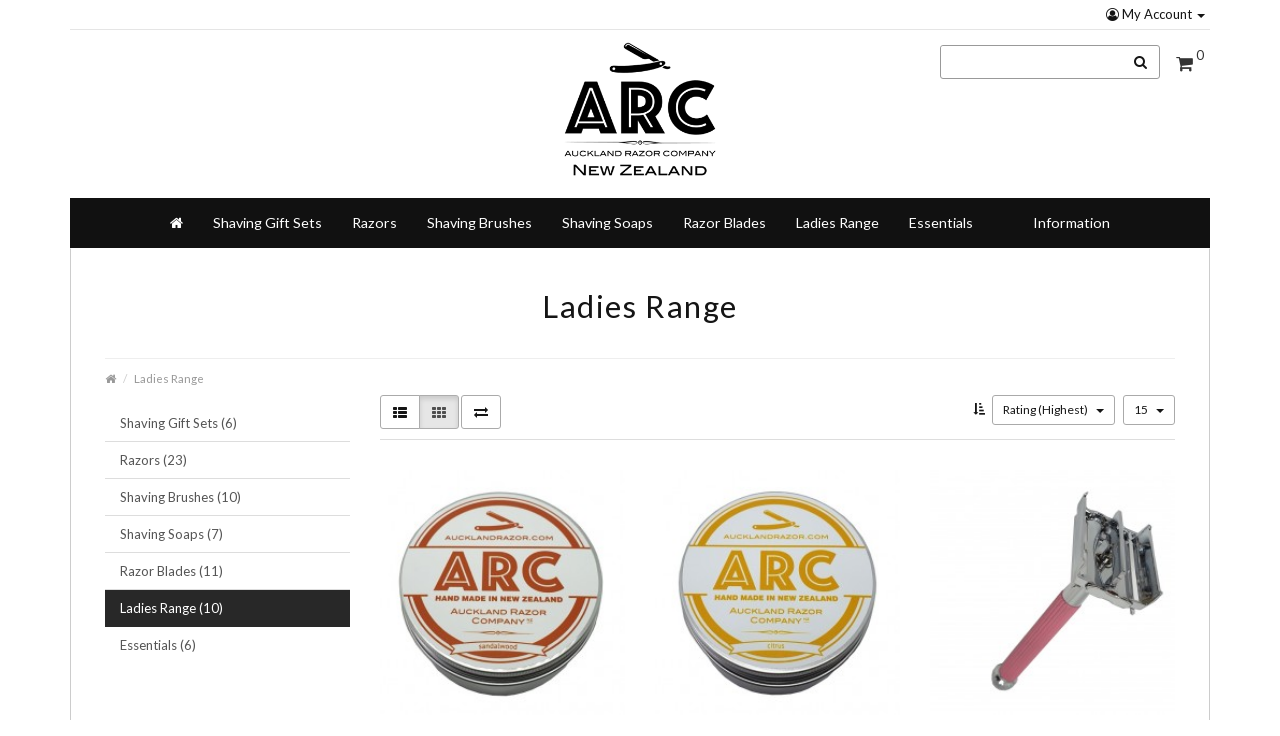

--- FILE ---
content_type: text/html; charset=utf-8
request_url: https://www.aucklandrazor.com/womans-shaving-range?sort=rating&order=DESC
body_size: 11670
content:
<!DOCTYPE html>
<!--[if IE]><![endif]-->
<!--[if IE 8 ]><html dir="ltr " lang="en " class="ie8"><![endif]-->
<!--[if IE 9 ]><html dir="ltr " lang="en " class="ie9"><![endif]-->
<!--[if (gt IE 9)|!(IE)]><!-->
<html dir="ltr " lang="en ">
<!--<![endif]-->

<head>
	<meta charset="UTF-8" />
	<meta name="viewport" content="width=device-width, initial-scale=1">
	<meta http-equiv="X-UA-Compatible" content="IE=edge,chrome=1">

	<title>Ladies Range </title>

	<base href="https://www.aucklandrazor.com/" />

	
	
		<link href="catalog/view/theme/default/stylesheet/slsoffr.css" type="text/css" rel="stylesheet" media="screen" />
	
		<link href="https://www.aucklandrazor.com/womans-shaving-range" rel="canonical" />
		<link href="https://www.aucklandrazor.com/image/catalog/logoarc-tiny.png" rel="icon" />
	
	<script src="catalog/view/javascript/jquery/jquery-2.1.1.min.js" type="text/javascript"></script>
	<script type="text/javascript" src="catalog/view/theme/sellegance/js/modernizr.full.min.js"></script>
	<script src="catalog/view/javascript/bootstrap/js/bootstrap.min.js" type="text/javascript"></script>

	<link href="catalog/view/javascript/bootstrap/css/bootstrap.min.css" rel="stylesheet" media="screen" />
	<link href="catalog/view/javascript/font-awesome/css/font-awesome.min.css" rel="stylesheet" type="text/css" />
	<link href="catalog/view/theme/sellegance/stylesheet/jasny-bootstrap.min.css" rel="stylesheet" media="screen" />
	<link rel="stylesheet" type="text/css" href="catalog/view/theme/sellegance/stylesheet/stylesheet.css"/>
	
		
	<link rel="stylesheet" type="text/css" href="catalog/view/theme/sellegance/stylesheet/animate.css"/>
	<link rel="stylesheet" type="text/css" href="catalog/view/theme/sellegance/stylesheet/magnific-popup.css" media="screen" />
	<link rel="stylesheet" type="text/css" href="catalog/view/theme/sellegance/stylesheet/jquery.mCustomScrollbar.min.css" media="screen"/>
	<link rel="stylesheet" type="text/css" href="catalog/view/javascript/jquery/owl-carousel/owl.carousel.css" media="screen"/>
	<link rel="stylesheet" type="text/css" href="catalog/view/javascript/jquery/owl-carousel/owl.transitions.css" media="screen"/>

	<script src="catalog/view/javascript/common.js" type="text/javascript"></script>
	
	
		<!-- Global site tag (gtag.js) - Google Analytics -->
<script async src="https://www.googletagmanager.com/gtag/js?id=UA-142167147-1"></script>
<script>
  window.dataLayer = window.dataLayer || [];
  function gtag(){dataLayer.push(arguments);}
  gtag('js', new Date());

  gtag('config', 'UA-142167147-1');
</script>

<!-- Start of HubSpot Embed Code -->
<script type="text/javascript" id="hs-script-loader" async defer src="//js.hs-scripts.com/19980750.js"></script>
<!-- End of HubSpot Embed Code -->
	
	
				
				
				
	
	<link href='//fonts.googleapis.com/css?family=Lato:400,300,200,700,800,500&amp;v1' rel='stylesheet' type='text/css' />

<style type="text/css" media="screen">

	body {
		
			background-image: none;
	
	}

	
	 /*sellegance_custom_colors END*/


	
	
	
			@media only screen and (max-width: 767px) {
			.quickview { display:none !important; }
		}
	
	
	
			.onsale .percent { display:none !important; }
	

	/*body font*/

					body, p, h1, h2, h3, h4, h5, h6, .h1, .h2, .h3, .h4, .h5, .h6, .cart .btn, .btn { 
			font-family: 'Lato'; 
		}
		body, p { 
			font-size: 13px;
		}
	

	/*title font*/

					h1,
		.tp-button, .tp-button:hover, .tp-button:focus,
		div.tp-caption.bignumbers_white,
		div.tp-caption.light_heavy_70_shadowed {
			font-family: 'Lato'; 
		}
		.page-header h1 {
			font-size: 31px;
		}
	

	/*small font*/

					small, .wishlist a, .compare a, .remove a, .product-compare, .product-filter, .product-filter .display li, .product-list .price-tax, .product-page .price-tax, .product-page .price .reward, .product-page .minimum, .product-page .tags a, .review-date, span.error, #copy, #footer .info, .breadcrumb a, .pagination .results, .help {
			font-family: 'Lato'; 
		}
	
	
			nav#mobmenu{
  z-index:11111;
}

#sidecart.panel-default {
z-index: 11111;
}
#sidecart .cart-summary {
    position: inherit;
}
	
</style>



        <script type="text/javascript">
          // we are using this flag to determine if the pixel
          // is successfully added to the header
          window.isFacebookPixelInHeaderAdded = 1;
          window.isFacebookPixelAdded=1;
        </script>

        <script type="text/javascript">
          function facebook_loadScript(url, callback) {
            var script = document.createElement("script");
            script.type = "text/javascript";
            if(script.readyState) {  // only required for IE <9
              script.onreadystatechange = function() {
                if (script.readyState === "loaded" || script.readyState === "complete") {
                  script.onreadystatechange = null;
                  if (callback) {
                    callback();
                  }
                }
              };
            } else {  //Others
              if (callback) {
                script.onload = callback;
              }
            }

            script.src = url;
            document.getElementsByTagName("head")[0].appendChild(script);
          }
        </script>

        <script type="text/javascript">
          (function() {
            var enableCookieBar = 'true';
            if (enableCookieBar === 'true') {
              facebook_loadScript("catalog/view/javascript/facebook/cookieconsent.min.js");

              // loading the css file
              var css = document.createElement("link");
              css.setAttribute("rel", "stylesheet");
              css.setAttribute("type", "text/css");
              css.setAttribute(
                "href",
                "catalog/view/theme/css/facebook/cookieconsent.min.css");
              document.getElementsByTagName("head")[0].appendChild(css);

              window.addEventListener("load", function(){
                function setConsent() {
                  fbq(
                    'consent',
                    this.hasConsented() ? 'grant' : 'revoke'
                  );
                }
                window.cookieconsent.initialise({
                  palette: {
                    popup: {
                      background: '#237afc'
                    },
                    button: {
                      background: '#fff',
                      text: '#237afc'
                    }
                  },
                  cookie: {
                    name: fbq.consentCookieName
                  },
                  type: 'opt-out',
                  showLink: false,
                  content: {
                    allow: "Agree",
                    deny: "Opt Out",
                    header: "Our Site Uses Cookies",
                    message: "By clicking Agree, you agree to our <a class=\"cc-link\" href=\"https:\/\/www.facebook.com\/legal\/terms\/update\" target=\"_blank\">terms of service<\/a>, <a class=\"cc-link\" href=\"https:\/\/www.facebook.com\/policies\/\" target=\"_blank\">privacy policy<\/a> and <a class=\"cc-link\" href=\"https:\/\/www.facebook.com\/policies\/cookies\/\" target=\"_blank\">cookies policy<\/a>."
                  },
                  layout: 'basic-header',
                  location: true,
                  revokable: true,
                  onInitialise: setConsent,
                  onStatusChange: setConsent,
                  onRevokeChoice: setConsent
                }, function (popup) {
                  // If this isn't open, we know that we can use cookies.
                  if (!popup.getStatus() && !popup.options.enabled) {
                    popup.setStatus(cookieconsent.status.dismiss);
                  }
                });
              });
            }
          })();
        </script>

        <script type="text/javascript">
          (function() {
            !function(f,b,e,v,n,t,s){if(f.fbq)return;n=f.fbq=function(){n.callMethod?
            n.callMethod.apply(n,arguments):n.queue.push(arguments)};if(!f._fbq)f._fbq=n;
            n.push=n;n.loaded=!0;n.version='2.0';n.queue=[];t=b.createElement(e);t.async=!0;
            t.src=v;s=b.getElementsByTagName(e)[0];s.parentNode.insertBefore(t,s)}(window,
            document,'script','https://connect.facebook.net/en_US/fbevents.js');

            var enableCookieBar = 'true';
            if (enableCookieBar === 'true') {
              fbq.consentCookieName = 'fb_cookieconsent_status';

              (function() {
                function getCookie(t){var i=("; "+document.cookie).split("; "+t+"=");if(2==i.length)return i.pop().split(";").shift()}
                var consentValue = getCookie(fbq.consentCookieName);
                fbq('consent', consentValue === 'dismiss' ? 'grant' : 'revoke');
              })();
            }

            // system auto generated facebook_pixel.js, DO NOT MODIFY
pixel_script_filename = 'catalog/view/javascript/facebook/facebook_pixel_3_1_1.js';
// system auto generated facebook_pixel.js, DO NOT MODIFY
              facebook_loadScript(
                pixel_script_filename,
                function() {
                  var params = {
    "agent": "exopencart-3.0.3.8-3.1.1"
};
                  _facebookAdsExtension.facebookPixel.init(
                    '697238977716249',
                    {},
                    params);
                                      _facebookAdsExtension.facebookPixel.firePixel(
                      JSON.parse('{\"event_name\":\"ViewCategory\",\"content_type\":\"product\",\"content_ids\":[\"51\",\"50\",\"57\",\"59\",\"121\",\"55\",\"56\",\"169\",\"171\",\"170\"],\"value\":455,\"currency\":\"NZD\",\"content_name\":\"\",\"num_items\":10,\"content_category\":\"Ladies Range\",\"is_custom_event\":false}'));
                                  });
                      })();
        </script>
      
</head>

<body class="light-skin page_category page_womans_shaving_range page_sort_rating page_order_DESC page_path_59 lang_en boxed_layout">

	
<nav id="mobmenu" class="navbar navbar-default navmenu navmenu-fixed-left offcanvas offcanvas-sm offcanvas-md hidden-lg" role="navigation">

	<div class="navcontainer">

		<div class="navbar-collapse">

				<ul class="nav navbar-nav">

					<li><span class="menuclose"><a class="closesidebar" onclick="$('#mobmenu').offcanvas('hide');" title="Close"></a></span></li>

			    
					<li class="dropdown login-options">
						<div class="btn-group" role="group" aria-label="...">
							<a href="https://www.aucklandrazor.com/index.php?route=account/login" class="btn btn-link"><i class="fa fa-user-circle-o"></i> Login</a>
							<a href="https://www.aucklandrazor.com/index.php?route=account/register" class="btn btn-link">Register</a>
						</div>
					</li>
					
					
				



	
		
						
				<li id="m0" class="top"><a href="https://www.aucklandrazor.com/traditional-shaving-gift-sets">Shaving Gift Sets</a></li>

			
			
		
			
				<li id="m1" class="top dropdown" ><a href="https://www.aucklandrazor.com/razors" class="dropdown-toggle" data-toggle="dropdown" role="button" aria-expanded="false">Razors <span class="caret"></span></a>
					
					<ul class="dropdown-menu">
						
						<li>

							
						  <ul class="list-unstyled column-menu">
						    
						    						    	
						    							    	
						    							    		
						    		<li id="m2"><a href="https://www.aucklandrazor.com/razors/safety-razors">Safety Razors</a></li>

						    	
						    						    	
						    							    	
						    							    		
						    		<li id="m3"><a href="https://www.aucklandrazor.com/razors/custom-made-straight-razors">Straight Razors</a></li>

						    	
						    						    	
						    							    	
						    							    		
						    		<li id="m4"><a href="https://www.aucklandrazor.com/razors/vintage-safety-razors">Vintage Safety Razors</a></li>

						    	
						    						  
						  </ul>

						  
						</li>

						<li class="viewall"><a href="https://www.aucklandrazor.com/razors">Show All  Razors</a></li>

					</ul>

				</li>

			
			
		
						
				<li id="m5" class="top"><a href="https://www.aucklandrazor.com/shaving-brushes">Shaving Brushes</a></li>

			
			
		
						
				<li id="m6" class="top"><a href="https://www.aucklandrazor.com/natural-hand-made-shaving-soaps">Shaving Soaps</a></li>

			
			
		
						
				<li id="m7" class="top"><a href="https://www.aucklandrazor.com/double-edge-razor-blades">Razor Blades</a></li>

			
			
		
						
				<li id="m8" class="top"><a href="https://www.aucklandrazor.com/womans-shaving-range">Ladies Range</a></li>

			
			
		
						
				<li id="m9" class="top"><a href="https://www.aucklandrazor.com/shaving-accessories">Essentials</a></li>

			
			
		 
	

<!-- Brands -->




	
		
			<li id="menu_block1" class="menu_block dropdown all">
				<a class="dropdown-toggle top-menu visible-md visible-lg"  >  <span class="caret"></span></a>
				<a class="dropdown-toggle mobile-menu visible-xs visible-sm"  data-toggle="dropdown" role="button" aria-expanded="false" >  <span class="caret"></span></a>

				
			</li>

		
	



	<li id="m10" class="dropdown information-pages">
		<a href="#" class="dropdown-toggle" data-toggle="dropdown" role="button" aria-expanded="false">Information <span class="label" style="background: "></span> <span class="caret"></span></a>
		<ul class="dropdown-menu">
											<li id="m11"><a href="https://www.aucklandrazor.com/about-auckland-razor-company">About ARC</a></li>
											<li id="m12"><a href="https://www.aucklandrazor.com/vintage-safety-razor-replating-and-restoration">Vintage Safety Razor Replating</a></li>
											<li id="m13"><a href="https://www.aucklandrazor.com/straight-razor-restoration-and-honing">Straight Razor Honing &amp; Restoration</a></li>
											<li id="m14"><a href="https://www.aucklandrazor.com/arc-trade-wholesale-orders">Trade Ordering</a></li>
											<li id="m15"><a href="https://www.aucklandrazor.com/index.php?route=information/information&amp;information_id=8">Zip - Have it now, Pay in instalments</a></li>
											<li id="m16"><a href="https://www.aucklandrazor.com/index.php?route=information/information&amp;information_id=9">POLi - Pay securely direct from your bank</a></li>
											<li id="m17"><a href="https://www.aucklandrazor.com/arc-delivery-information">Delivery Information</a></li>
											<li id="m18"><a href="https://www.aucklandrazor.com/arc-privacy-policy">ARC Privacy Policy</a></li>
											<li id="m19"><a href="https://www.aucklandrazor.com/arc-terms-and-conditions">Terms &amp; Conditions</a></li>
					</ul>
	</li>

	



		

		

		

		

		

		

		

		

		





				<li>
					<div class="clearfix browse-options">
						
						 

					</div>
				</li>

				<li>

					<div class="social">

																																																																																																																																																																																																																
																																																																																	
					</div>

				</li>

			</ul>

		</div>

	</div>

</nav><!-- #navbar -->

<div class="topcanvas">

	<header id="header" class="navbar-dark">

		<div id="topbar" class="hidden-xs">
			<div class="container">
				<div class="topbar_inner">

					
					<div id="top-links" class="nav pull-right hidden-xs">
					  <ul class="list-inline">
					    <li class="dropdown"><a href="https://www.aucklandrazor.com/index.php?route=account/account " title="My Account " class="dropdown-toggle myaccount" data-toggle="dropdown"><i class="fa fa-user-circle-o"></i>  My Account  <span class="caret"></span></a>
					      <ul class="dropdown-menu dropdown-menu-right">
					        					        <li><a href="https://www.aucklandrazor.com/index.php?route=account/register ">Register </a></li>
					        <li><a href="https://www.aucklandrazor.com/index.php?route=account/login ">Login </a></li>
					        									<li class="divider wishlist"></li>
									<li><a href="https://www.aucklandrazor.com/index.php?route=account/wishlist " id="wishlist-total" title="Wish List (0) " class="wishlist"><i class="fa fa-heart-o"></i> <span>Wish List (0) </a></span></li>
					      </ul>
					    </li>
					    
					  </ul>
					</div>

					<div id="wrapselector">
						 
						 
 
					</div>

				</div>
			</div>
		</div>

		<div class="container">

			<div class="header_inner searchbox-regular centerlogo">

				<div class="row">

					<div id="logo" class="col-sm-4 col-sm-push-4 col-xs-push-2 col-xs-7">

													<a href="https://www.aucklandrazor.com/index.php?route=common/home"><img src="https://www.aucklandrazor.com/image/catalog/logoarc.png" alt="The Auckland Razor Company" class="img-responsive" /></a>
											</div> <!-- #logo -->

					<div class="col-sm-4 col-xs-2 leftbox col-sm-pull-4 col-xs-pull-7">

						<div class="fixed-menu">
							<nav class="navbar navbar-default hidden-sm hidden-xs" role="navigation">

	<div class="navcontainer">

		<div class="navbar-collapse">

			<ul class="nav navbar-nav">

				<!-- Home link -->

				<li class="home home-icon"><a href="https://www.aucklandrazor.com/index.php?route=common/home" title="Home"><i class="fa fa-home"></i> <span>Home</span></a></li>

				



	
		
						
				<li id="m0" class="top"><a href="https://www.aucklandrazor.com/traditional-shaving-gift-sets">Shaving Gift Sets</a></li>

			
			
		
			
				<li id="m1" class="top dropdown" ><a href="https://www.aucklandrazor.com/razors" class="dropdown-toggle" data-toggle="dropdown" role="button" aria-expanded="false">Razors <span class="caret"></span></a>
					
					<ul class="dropdown-menu">
						
						<li>

							
						  <ul class="list-unstyled column-menu">
						    
						    						    	
						    							    	
						    							    		
						    		<li id="m2"><a href="https://www.aucklandrazor.com/razors/safety-razors">Safety Razors</a></li>

						    	
						    						    	
						    							    	
						    							    		
						    		<li id="m3"><a href="https://www.aucklandrazor.com/razors/custom-made-straight-razors">Straight Razors</a></li>

						    	
						    						    	
						    							    	
						    							    		
						    		<li id="m4"><a href="https://www.aucklandrazor.com/razors/vintage-safety-razors">Vintage Safety Razors</a></li>

						    	
						    						  
						  </ul>

						  
						</li>

						<li class="viewall"><a href="https://www.aucklandrazor.com/razors">Show All  Razors</a></li>

					</ul>

				</li>

			
			
		
						
				<li id="m5" class="top"><a href="https://www.aucklandrazor.com/shaving-brushes">Shaving Brushes</a></li>

			
			
		
						
				<li id="m6" class="top"><a href="https://www.aucklandrazor.com/natural-hand-made-shaving-soaps">Shaving Soaps</a></li>

			
			
		
						
				<li id="m7" class="top"><a href="https://www.aucklandrazor.com/double-edge-razor-blades">Razor Blades</a></li>

			
			
		
						
				<li id="m8" class="top"><a href="https://www.aucklandrazor.com/womans-shaving-range">Ladies Range</a></li>

			
			
		
						
				<li id="m9" class="top"><a href="https://www.aucklandrazor.com/shaving-accessories">Essentials</a></li>

			
			
		 
	

<!-- Brands -->




	
		
			<li id="menu_block1" class="menu_block dropdown all">
				<a class="dropdown-toggle top-menu visible-md visible-lg"  >  <span class="caret"></span></a>
				<a class="dropdown-toggle mobile-menu visible-xs visible-sm"  data-toggle="dropdown" role="button" aria-expanded="false" >  <span class="caret"></span></a>

				
			</li>

		
	



	<li id="m10" class="dropdown information-pages">
		<a href="#" class="dropdown-toggle" data-toggle="dropdown" role="button" aria-expanded="false">Information <span class="label" style="background: "></span> <span class="caret"></span></a>
		<ul class="dropdown-menu">
											<li id="m11"><a href="https://www.aucklandrazor.com/about-auckland-razor-company">About ARC</a></li>
											<li id="m12"><a href="https://www.aucklandrazor.com/vintage-safety-razor-replating-and-restoration">Vintage Safety Razor Replating</a></li>
											<li id="m13"><a href="https://www.aucklandrazor.com/straight-razor-restoration-and-honing">Straight Razor Honing &amp; Restoration</a></li>
											<li id="m14"><a href="https://www.aucklandrazor.com/arc-trade-wholesale-orders">Trade Ordering</a></li>
											<li id="m15"><a href="https://www.aucklandrazor.com/index.php?route=information/information&amp;information_id=8">Zip - Have it now, Pay in instalments</a></li>
											<li id="m16"><a href="https://www.aucklandrazor.com/index.php?route=information/information&amp;information_id=9">POLi - Pay securely direct from your bank</a></li>
											<li id="m17"><a href="https://www.aucklandrazor.com/arc-delivery-information">Delivery Information</a></li>
											<li id="m18"><a href="https://www.aucklandrazor.com/arc-privacy-policy">ARC Privacy Policy</a></li>
											<li id="m19"><a href="https://www.aucklandrazor.com/arc-terms-and-conditions">Terms &amp; Conditions</a></li>
					</ul>
	</li>

	



		

		

		

		

		

		

		

		

		



						

			</ul>

		</div>

	</div>

</nav><!-- #navbar -->
						</div>

						
													<button type="button" class="btn btn-menu visible-sm-inline visible-xs-inline" onclick="$('.topcanvas').addClass('canvas-slid');" data-toggle="offcanvas" data-target="#mobmenu" data-disable-scrolling="true" data-modal="true" ><span class="bar"></span><span class="bar"></span><span class="bar"></span><span class="text">Menu</span></button>
						
					</div> <!-- .leftbox -->

					<div class="col-sm-4 col-xs-3 rightbox">

						
						<div id="cart">

	<button type="button" class="btn-default btn-header" data-loading-text="Loading..." data-toggle="offcanvas" data-target="#sidecart" data-disable-scrolling="true" data-modal="true">
		<i class="fa fa-shopping-cart"></i> <span id="cart-total"><span class="count">0</span></span>
	</button>

					
	<ul id="sidecart" class="panel panel-default navmenu navmenu-fixed-right offcanvas" role="navigation">

		<li>

			<a class="closesidebar" onclick="$('#sidecart').offcanvas('hide');" title="Close"></a>
			
			<h4><a href="https://www.aucklandrazor.com/index.php?route=checkout/cart">View Cart <span id="cart-total"><span class="count">0</span></span></a></h4>
			
		</li>
		
		
			<li>
				<p class="empty white text-center">
				<i class="fa fa-shopping-cart fa-5x"></i><br>
				Your shopping cart is empty!</p>
			</li>
		
			
	</ul>

</div> 

						<button type="button" class="search-trigger btn btn-link btn-header">
							<i class="fa fa-search"></i>
							<span class="search-close closesidebar"></span>
						</button>

					</div> <!-- .rightbox -->

				</div>
				
				
<div class="search-area">
	<div id="search" class="search-field">
		<div class="input-group">
		  <input type="text" name="search" value="" placeholder="" class="form-control search-input" />
		  <span class="input-group-btn">
		    <button type="button" class="btn btn-default btn-block"><i class="fa fa-search"></i></button>
		  </span>
		</div>
	</div>
</div>



			</div>

		</div>

		<div id="menu">
			<div class="container">
				<nav class="navbar navbar-default hidden-sm hidden-xs" role="navigation">

	<div class="navcontainer">

		<div class="navbar-collapse">

			<ul class="nav navbar-nav">

				<!-- Home link -->

				<li class="home home-icon"><a href="https://www.aucklandrazor.com/index.php?route=common/home" title="Home"><i class="fa fa-home"></i> <span>Home</span></a></li>

				



	
		
						
				<li id="m0" class="top"><a href="https://www.aucklandrazor.com/traditional-shaving-gift-sets">Shaving Gift Sets</a></li>

			
			
		
			
				<li id="m1" class="top dropdown" ><a href="https://www.aucklandrazor.com/razors" class="dropdown-toggle" data-toggle="dropdown" role="button" aria-expanded="false">Razors <span class="caret"></span></a>
					
					<ul class="dropdown-menu">
						
						<li>

							
						  <ul class="list-unstyled column-menu">
						    
						    						    	
						    							    	
						    							    		
						    		<li id="m2"><a href="https://www.aucklandrazor.com/razors/safety-razors">Safety Razors</a></li>

						    	
						    						    	
						    							    	
						    							    		
						    		<li id="m3"><a href="https://www.aucklandrazor.com/razors/custom-made-straight-razors">Straight Razors</a></li>

						    	
						    						    	
						    							    	
						    							    		
						    		<li id="m4"><a href="https://www.aucklandrazor.com/razors/vintage-safety-razors">Vintage Safety Razors</a></li>

						    	
						    						  
						  </ul>

						  
						</li>

						<li class="viewall"><a href="https://www.aucklandrazor.com/razors">Show All  Razors</a></li>

					</ul>

				</li>

			
			
		
						
				<li id="m5" class="top"><a href="https://www.aucklandrazor.com/shaving-brushes">Shaving Brushes</a></li>

			
			
		
						
				<li id="m6" class="top"><a href="https://www.aucklandrazor.com/natural-hand-made-shaving-soaps">Shaving Soaps</a></li>

			
			
		
						
				<li id="m7" class="top"><a href="https://www.aucklandrazor.com/double-edge-razor-blades">Razor Blades</a></li>

			
			
		
						
				<li id="m8" class="top"><a href="https://www.aucklandrazor.com/womans-shaving-range">Ladies Range</a></li>

			
			
		
						
				<li id="m9" class="top"><a href="https://www.aucklandrazor.com/shaving-accessories">Essentials</a></li>

			
			
		 
	

<!-- Brands -->




	
		
			<li id="menu_block1" class="menu_block dropdown all">
				<a class="dropdown-toggle top-menu visible-md visible-lg"  >  <span class="caret"></span></a>
				<a class="dropdown-toggle mobile-menu visible-xs visible-sm"  data-toggle="dropdown" role="button" aria-expanded="false" >  <span class="caret"></span></a>

				
			</li>

		
	



	<li id="m10" class="dropdown information-pages">
		<a href="#" class="dropdown-toggle" data-toggle="dropdown" role="button" aria-expanded="false">Information <span class="label" style="background: "></span> <span class="caret"></span></a>
		<ul class="dropdown-menu">
											<li id="m11"><a href="https://www.aucklandrazor.com/about-auckland-razor-company">About ARC</a></li>
											<li id="m12"><a href="https://www.aucklandrazor.com/vintage-safety-razor-replating-and-restoration">Vintage Safety Razor Replating</a></li>
											<li id="m13"><a href="https://www.aucklandrazor.com/straight-razor-restoration-and-honing">Straight Razor Honing &amp; Restoration</a></li>
											<li id="m14"><a href="https://www.aucklandrazor.com/arc-trade-wholesale-orders">Trade Ordering</a></li>
											<li id="m15"><a href="https://www.aucklandrazor.com/index.php?route=information/information&amp;information_id=8">Zip - Have it now, Pay in instalments</a></li>
											<li id="m16"><a href="https://www.aucklandrazor.com/index.php?route=information/information&amp;information_id=9">POLi - Pay securely direct from your bank</a></li>
											<li id="m17"><a href="https://www.aucklandrazor.com/arc-delivery-information">Delivery Information</a></li>
											<li id="m18"><a href="https://www.aucklandrazor.com/arc-privacy-policy">ARC Privacy Policy</a></li>
											<li id="m19"><a href="https://www.aucklandrazor.com/arc-terms-and-conditions">Terms &amp; Conditions</a></li>
					</ul>
	</li>

	



		

		

		

		

		

		

		

		

		



						

			</ul>

		</div>

	</div>

</nav><!-- #navbar -->
				<div class="topbar visible-sm visible-xs"></div>
			</div>
		</div>


        <script type="text/javascript">
          // we are using this flag to determine if the customer chat
          // is successfully added to the header
          window.isFacebookCustomerChatInHeaderAdded = 1;
          window.isFacebookCustomerChatAdded=1;
        </script>

              
	</header> <!-- #header -->

	<div id="content-wrapper">

		<div class="header-spacer"></div>
<div class="centralbox">
		<div id="product-category" class="container">
			<div class="container-inner">

	

	<header class="page-header">
		<h1>Ladies Range</h1>
	</header>

	<ul class="breadcrumb">
		    <li><a href="https://www.aucklandrazor.com/index.php?route=common/home"><i class="fa fa-home"></i></a></li>
        <li><a href="https://www.aucklandrazor.com/womans-shaving-range">Ladies Range</a></li>
    	</ul>

	
						
	<div class="row">

			<aside id="column-left" class="col-sm-3 hidden-xs sidebar">
		<div class="inner">
		  		  	<div class="box category">
  <a class="btn btn-default visible-xs" role="button" data-toggle="collapse" href="#categories" aria-expanded="false" aria-controls="collapseCategories">Categories <i class="fa fa-angle-right"></i></a>

  <div class="list-group collapse" id="categories">
         <a href="https://www.aucklandrazor.com/traditional-shaving-gift-sets" class="list-group-item">Shaving Gift Sets (6)</a>
             <a href="https://www.aucklandrazor.com/razors" class="list-group-item">Razors (23)</a>
             <a href="https://www.aucklandrazor.com/shaving-brushes" class="list-group-item">Shaving Brushes (10)</a>
             <a href="https://www.aucklandrazor.com/natural-hand-made-shaving-soaps" class="list-group-item">Shaving Soaps (7)</a>
             <a href="https://www.aucklandrazor.com/double-edge-razor-blades" class="list-group-item">Razor Blades (11)</a>
             
    <a href="https://www.aucklandrazor.com/womans-shaving-range" class="list-group-item active">Ladies Range (10)</a> 
                 <a href="https://www.aucklandrazor.com/shaving-accessories" class="list-group-item">Essentials (6)</a>
          </div>
</div>
		  		</div>
	</aside>


		<div id="content" class="col-sm-9 category" role="main">

			<div class="mainborder">

				<div class="category-details">

					


                              
					
				</div>

				<!-- Grid/Lis view, filters -->

				<div class="product-filter ">

					
					
						<div class="btn-group display">
						  <button type="button" id="list-view" class="btn btn-default" data-toggle="tooltip" title="List"><i class="fa fa-th-list"></i></button>
						  <button type="button" id="grid-view" class="btn btn-default" data-toggle="tooltip" title="Grid"><i class="fa fa-th"></i></button>
						</div>

						<span class="product-compare"><a href="https://www.aucklandrazor.com/index.php?route=product/compare" id="compare-total" data-toggle="tooltip" class="btn btn-default" title="Product Compare (0)"><i class="fa fa-exchange"></i></a></span>
						
						<div class="list-options"> 

							<div class="sort">

								<i class="fa fa-sort-amount-asc" data-toggle="tooltip" title="Sort By:"></i>

								<div class="btn-group dropdown">
								  <ul class="dropdown-menu dropdown-menu-right">
								  									  									  									  	<li><a href="https://www.aucklandrazor.com/womans-shaving-range?sort=p.sort_order&amp;order=ASC">Default</a></li>
								  									  									  									  	<li><a href="https://www.aucklandrazor.com/womans-shaving-range?sort=pd.name&amp;order=ASC">Name (A - Z)</a></li>
								  									  									  									  	<li><a href="https://www.aucklandrazor.com/womans-shaving-range?sort=pd.name&amp;order=DESC">Name (Z - A)</a></li>
								  									  									  									  	<li><a href="https://www.aucklandrazor.com/womans-shaving-range?sort=p.price&amp;order=ASC">Price (Low &gt; High)</a></li>
								  									  									  									  	<li><a href="https://www.aucklandrazor.com/womans-shaving-range?sort=p.price&amp;order=DESC">Price (High &gt; Low)</a></li>
								  									  									  									  	<li><a href="https://www.aucklandrazor.com/womans-shaving-range?sort=rating&amp;order=DESC"><b>Rating (Highest)</b></a></li>
								  									  									  									  									  	<li><a href="https://www.aucklandrazor.com/womans-shaving-range?sort=rating&amp;order=ASC">Rating (Lowest)</a></li>
								  									  									  									  	<li><a href="https://www.aucklandrazor.com/womans-shaving-range?sort=p.model&amp;order=ASC">Model (A - Z)</a></li>
								  									  									  									  	<li><a href="https://www.aucklandrazor.com/womans-shaving-range?sort=p.model&amp;order=DESC">Model (Z - A)</a></li>
								  									  									  </ul>
								  <button type="button" id="input-sort" class="btn btn-default btn-sm dropdown-toggle" data-toggle="dropdown" aria-haspopup="true" aria-expanded="false">
								    Rating (Highest) <span class="caret"></span>
								  </button>
								  
								</div>

							</div>

							<div class="limit">

								<div class="btn-group dropdown">
								  <ul class="dropdown-menu dropdown-menu-right">
								  									  									  									  	<li><a href="https://www.aucklandrazor.com/womans-shaving-range?sort=rating&amp;order=DESC&amp;limit=15"><b>15</b></a></li>
								  									  									  									  									  	<li><a href="https://www.aucklandrazor.com/womans-shaving-range?sort=rating&amp;order=DESC&amp;limit=25">25</a></li>
								  									  									  									  	<li><a href="https://www.aucklandrazor.com/womans-shaving-range?sort=rating&amp;order=DESC&amp;limit=50">50</a></li>
								  									  									  									  	<li><a href="https://www.aucklandrazor.com/womans-shaving-range?sort=rating&amp;order=DESC&amp;limit=75">75</a></li>
								  									  									  									  	<li><a href="https://www.aucklandrazor.com/womans-shaving-range?sort=rating&amp;order=DESC&amp;limit=100">100</a></li>
								  									  									  </ul>
								  <button type="button" id="input-limit" class="btn btn-default btn-sm dropdown-toggle" data-toggle="dropdown" aria-haspopup="true" aria-expanded="false">
								    15 <span class="caret"></span>
								  </button>
								</div>

							</div>

						</div>

					
				</div>
				
					<!-- Product list (Default to Grid) -->

				
					<div class="row product-listing">
						
																						
						<div class="product-layout product-grid col-lg-4 col-md-4 col-sm-6 col-xs-12">
							<div class="product-thumb">

								
								<div class="image hover_fade_in_back hover-image-load">
									<div class="quickview"><a id="qv51" class="button btn open-mp-quickview" rel="nofollow" href="index.php?route=product/quickview&product_id=51" >Quick View</a></div>
									
																			<div class="front-image">
											<a href="https://www.aucklandrazor.com/womans-shaving-range?product_id=51&amp;sort=rating&amp;order=DESC"><img src="https://www.aucklandrazor.com/image/cache/catalog/sandalwood-white-1-228x228.jpg" title="ARC Vegan Sandalwood Shaving Soap 130g" class="img-responsive" alt="ARC Vegan Sandalwood Shaving Soap 130g"/></a>
										</div>
										<div class="back-image">
											<a href="https://www.aucklandrazor.com/womans-shaving-range?product_id=51&amp;sort=rating&amp;order=DESC"><img src="catalog/view/theme/sellegance/image/transparent.gif" data-src="https://www.aucklandrazor.com/image/cache/catalog/sandalwood-white-2-2-228x228.jpg" title="ARC Vegan Sandalwood Shaving Soap 130g" class="product_thumbnail_hover img-responsive" alt="ARC Vegan Sandalwood Shaving Soap 130g"/></a>
										</div>
																	</div>

								<div>
									<div class="caption">
									
										<h4 class="name"><a href="https://www.aucklandrazor.com/womans-shaving-range?product_id=51&amp;sort=rating&amp;order=DESC">ARC Vegan Sandalwood Shaving Soap 130g</a></h4>
										<p class="description">This handmade, all natural, vegan, paraben free shaving soap is made in Auckland, New Zealand by the..</p>

																				<p class="price">
																							$40.00
																																</p>
										
																				<div class="rating">
										  										  										  <span class="fa fa-stack"><i class="fa fa-star fa-stack-2x"></i><i class="fa fa-star-o fa-stack-2x"></i></span>
										  										  										  										  <span class="fa fa-stack"><i class="fa fa-star fa-stack-2x"></i><i class="fa fa-star-o fa-stack-2x"></i></span>
										  										  										  										  <span class="fa fa-stack"><i class="fa fa-star fa-stack-2x"></i><i class="fa fa-star-o fa-stack-2x"></i></span>
										  										  										  										  <span class="fa fa-stack"><i class="fa fa-star fa-stack-2x"></i><i class="fa fa-star-o fa-stack-2x"></i></span>
										  										  										  										  <span class="fa fa-stack"><i class="fa fa-star fa-stack-2x"></i><i class="fa fa-star-o fa-stack-2x"></i></span>
										  										  										</div>
										
										<div class="button-group">
											<button type="button" onclick="cart.add('51', '1');" class="btn btn-sm btn-primary">Add to Cart</button>
											<button type="button" data-toggle="tooltip" class="btn btn-link btn-sm wishlist" title="Add to Wish List" onclick="wishlist.add('51');"><i class="fa fa-heart-o"></i></button>
											<button type="button" data-toggle="tooltip" class="btn btn-link btn-sm compare" title="Compare this Product" onclick="compare.add('51');"><i class="fa fa-exchange"></i></button>
										</div>

									</div>
								</div>
							</div>
						</div>
						
																						
						<div class="product-layout product-grid col-lg-4 col-md-4 col-sm-6 col-xs-12">
							<div class="product-thumb">

								
								<div class="image hover_fade_in_back hover-image-load">
									<div class="quickview"><a id="qv50" class="button btn open-mp-quickview" rel="nofollow" href="index.php?route=product/quickview&product_id=50" >Quick View</a></div>
									
																			<div class="front-image">
											<a href="https://www.aucklandrazor.com/womans-shaving-range/arc-vegan-citrus-shaving-soap?sort=rating&amp;order=DESC"><img src="https://www.aucklandrazor.com/image/cache/catalog/citrus-white-1-228x228.jpg" title="ARC Vegan Citrus Shaving Soap 130g" class="img-responsive" alt="ARC Vegan Citrus Shaving Soap 130g"/></a>
										</div>
										<div class="back-image">
											<a href="https://www.aucklandrazor.com/womans-shaving-range/arc-vegan-citrus-shaving-soap?sort=rating&amp;order=DESC"><img src="catalog/view/theme/sellegance/image/transparent.gif" data-src="https://www.aucklandrazor.com/image/cache/catalog/citrus-white-2-2-228x228.jpg" title="ARC Vegan Citrus Shaving Soap 130g" class="product_thumbnail_hover img-responsive" alt="ARC Vegan Citrus Shaving Soap 130g"/></a>
										</div>
																	</div>

								<div>
									<div class="caption">
									
										<h4 class="name"><a href="https://www.aucklandrazor.com/womans-shaving-range/arc-vegan-citrus-shaving-soap?sort=rating&amp;order=DESC">ARC Vegan Citrus Shaving Soap 130g</a></h4>
										<p class="description">This handmade, all natural, Vegan, Paraben free shaving soap is made in Auckland, New Zealand by the..</p>

																				<p class="price">
																							$40.00
																																</p>
										
																				<div class="rating">
										  										  										  <span class="fa fa-stack"><i class="fa fa-star fa-stack-2x"></i><i class="fa fa-star-o fa-stack-2x"></i></span>
										  										  										  										  <span class="fa fa-stack"><i class="fa fa-star fa-stack-2x"></i><i class="fa fa-star-o fa-stack-2x"></i></span>
										  										  										  										  <span class="fa fa-stack"><i class="fa fa-star fa-stack-2x"></i><i class="fa fa-star-o fa-stack-2x"></i></span>
										  										  										  										  <span class="fa fa-stack"><i class="fa fa-star fa-stack-2x"></i><i class="fa fa-star-o fa-stack-2x"></i></span>
										  										  										  										  <span class="fa fa-stack"><i class="fa fa-star fa-stack-2x"></i><i class="fa fa-star-o fa-stack-2x"></i></span>
										  										  										</div>
										
										<div class="button-group">
											<button type="button" onclick="cart.add('50', '1');" class="btn btn-sm btn-primary">Add to Cart</button>
											<button type="button" data-toggle="tooltip" class="btn btn-link btn-sm wishlist" title="Add to Wish List" onclick="wishlist.add('50');"><i class="fa fa-heart-o"></i></button>
											<button type="button" data-toggle="tooltip" class="btn btn-link btn-sm compare" title="Compare this Product" onclick="compare.add('50');"><i class="fa fa-exchange"></i></button>
										</div>

									</div>
								</div>
							</div>
						</div>
						
																						
						<div class="product-layout product-grid col-lg-4 col-md-4 col-sm-6 col-xs-12">
							<div class="product-thumb">

								
								<div class="image hover_fade_in_back hover-image-load">
									<div class="quickview"><a id="qv57" class="button btn open-mp-quickview" rel="nofollow" href="index.php?route=product/quickview&product_id=57" >Quick View</a></div>
									
																			<div class="front-image">
											<a href="https://www.aucklandrazor.com/womans-shaving-range?product_id=57&amp;sort=rating&amp;order=DESC"><img src="https://www.aucklandrazor.com/image/cache/catalog/pink-parker-razor-228x228.jpg" title="Safety Razor for Women - Parker 29L Long Handle - Pink" class="img-responsive" alt="Safety Razor for Women - Parker 29L Long Handle - Pink"/></a>
										</div>
										<div class="back-image">
											<a href="https://www.aucklandrazor.com/womans-shaving-range?product_id=57&amp;sort=rating&amp;order=DESC"><img src="catalog/view/theme/sellegance/image/transparent.gif" data-src="https://www.aucklandrazor.com/image/cache/catalog/pink-parker-razor-1-1-228x228.jpg" title="Safety Razor for Women - Parker 29L Long Handle - Pink" class="product_thumbnail_hover img-responsive" alt="Safety Razor for Women - Parker 29L Long Handle - Pink"/></a>
										</div>
																	</div>

								<div>
									<div class="caption">
									
										<h4 class="name"><a href="https://www.aucklandrazor.com/womans-shaving-range?product_id=57&amp;sort=rating&amp;order=DESC">Safety Razor for Women - Parker 29L Long Handle - Pink</a></h4>
										<p class="description">Women's Long Handle Butterfly Open Double Edge Safety Razor.Great for beginners or leg shaving, grea..</p>

																				<p class="price">
																							$55.00
																																</p>
										
										
										<div class="button-group">
											<button type="button" onclick="cart.add('57', '1');" class="btn btn-sm btn-primary">Add to Cart</button>
											<button type="button" data-toggle="tooltip" class="btn btn-link btn-sm wishlist" title="Add to Wish List" onclick="wishlist.add('57');"><i class="fa fa-heart-o"></i></button>
											<button type="button" data-toggle="tooltip" class="btn btn-link btn-sm compare" title="Compare this Product" onclick="compare.add('57');"><i class="fa fa-exchange"></i></button>
										</div>

									</div>
								</div>
							</div>
						</div>
						
																						
						<div class="product-layout product-grid col-lg-4 col-md-4 col-sm-6 col-xs-12">
							<div class="product-thumb">

								
								<div class="image hover_fade_in_back hover-image-load">
									<div class="quickview"><a id="qv59" class="button btn open-mp-quickview" rel="nofollow" href="index.php?route=product/quickview&product_id=59" >Quick View</a></div>
									
																			<div class="front-image">
											<a href="https://www.aucklandrazor.com/womans-shaving-range?product_id=59&amp;sort=rating&amp;order=DESC"><img src="https://www.aucklandrazor.com/image/cache/catalog/lavendar-parker-razor-1-228x228.jpg" title="Safety Razor for Women - Parker 29L Long Handle - Lavender" class="img-responsive" alt="Safety Razor for Women - Parker 29L Long Handle - Lavender"/></a>
										</div>
										<div class="back-image">
											<a href="https://www.aucklandrazor.com/womans-shaving-range?product_id=59&amp;sort=rating&amp;order=DESC"><img src="catalog/view/theme/sellegance/image/transparent.gif" data-src="https://www.aucklandrazor.com/image/cache/catalog/lavendar-parker-razor-2-228x228.jpg" title="Safety Razor for Women - Parker 29L Long Handle - Lavender" class="product_thumbnail_hover img-responsive" alt="Safety Razor for Women - Parker 29L Long Handle - Lavender"/></a>
										</div>
																	</div>

								<div>
									<div class="caption">
									
										<h4 class="name"><a href="https://www.aucklandrazor.com/womans-shaving-range?product_id=59&amp;sort=rating&amp;order=DESC">Safety Razor for Women - Parker 29L Long Handle - Lavender</a></h4>
										<p class="description">Women's / Unisex Long Handle Butterfly Open Double Edge Safety Razor.Great for beginners or leg shav..</p>

																				<p class="price">
																							$55.00
																																</p>
										
										
										<div class="button-group">
											<button type="button" onclick="cart.add('59', '1');" class="btn btn-sm btn-primary">Add to Cart</button>
											<button type="button" data-toggle="tooltip" class="btn btn-link btn-sm wishlist" title="Add to Wish List" onclick="wishlist.add('59');"><i class="fa fa-heart-o"></i></button>
											<button type="button" data-toggle="tooltip" class="btn btn-link btn-sm compare" title="Compare this Product" onclick="compare.add('59');"><i class="fa fa-exchange"></i></button>
										</div>

									</div>
								</div>
							</div>
						</div>
						
																						
						<div class="product-layout product-grid col-lg-4 col-md-4 col-sm-6 col-xs-12">
							<div class="product-thumb">

								
								<div class="image hover_fade_in_back hover-image-load">
									<div class="quickview"><a id="qv121" class="button btn open-mp-quickview" rel="nofollow" href="index.php?route=product/quickview&product_id=121" >Quick View</a></div>
									
																			<div class="front-image">
											<a href="https://www.aucklandrazor.com/womans-shaving-range?product_id=121&amp;sort=rating&amp;order=DESC"><img src="https://www.aucklandrazor.com/image/cache/catalog/arc-sensitive-shaving-soap-1-small-228x228.jpg" title="ARC Vegan Sensitive (non-fragrance) Shaving Soap 130g" class="img-responsive" alt="ARC Vegan Sensitive (non-fragrance) Shaving Soap 130g"/></a>
										</div>
										<div class="back-image">
											<a href="https://www.aucklandrazor.com/womans-shaving-range?product_id=121&amp;sort=rating&amp;order=DESC"><img src="catalog/view/theme/sellegance/image/transparent.gif" data-src="https://www.aucklandrazor.com/image/cache/catalog/arc-sensitive-shaving-soap-2-small-228x228.jpg" title="ARC Vegan Sensitive (non-fragrance) Shaving Soap 130g" class="product_thumbnail_hover img-responsive" alt="ARC Vegan Sensitive (non-fragrance) Shaving Soap 130g"/></a>
										</div>
																	</div>

								<div>
									<div class="caption">
									
										<h4 class="name"><a href="https://www.aucklandrazor.com/womans-shaving-range?product_id=121&amp;sort=rating&amp;order=DESC">ARC Vegan Sensitive (non-fragrance) Shaving Soap 130g</a></h4>
										<p class="description">This handmade, all natural, Vegan, Paraben free shaving soap is made in Auckland, New Zealand by the..</p>

																				<p class="price">
																							$40.00
																																</p>
										
										
										<div class="button-group">
											<button type="button" onclick="cart.add('121', '1');" class="btn btn-sm btn-primary">Add to Cart</button>
											<button type="button" data-toggle="tooltip" class="btn btn-link btn-sm wishlist" title="Add to Wish List" onclick="wishlist.add('121');"><i class="fa fa-heart-o"></i></button>
											<button type="button" data-toggle="tooltip" class="btn btn-link btn-sm compare" title="Compare this Product" onclick="compare.add('121');"><i class="fa fa-exchange"></i></button>
										</div>

									</div>
								</div>
							</div>
						</div>
						
																						
						<div class="product-layout product-grid col-lg-4 col-md-4 col-sm-6 col-xs-12">
							<div class="product-thumb">

								
								<div class="image hover_fade_in_back hover-image-load">
									<div class="quickview"><a id="qv55" class="button btn open-mp-quickview" rel="nofollow" href="index.php?route=product/quickview&product_id=55" >Quick View</a></div>
									
																			<div class="front-image">
											<a href="https://www.aucklandrazor.com/womans-shaving-range?product_id=55&amp;sort=rating&amp;order=DESC"><img src="https://www.aucklandrazor.com/image/cache/catalog/rose-white-1-1-228x228.jpg" title="ARC Vegan Rose Shaving Soap 130g" class="img-responsive" alt="ARC Vegan Rose Shaving Soap 130g"/></a>
										</div>
										<div class="back-image">
											<a href="https://www.aucklandrazor.com/womans-shaving-range?product_id=55&amp;sort=rating&amp;order=DESC"><img src="catalog/view/theme/sellegance/image/transparent.gif" data-src="https://www.aucklandrazor.com/image/cache/catalog/rose-500-white-228x228.jpg" title="ARC Vegan Rose Shaving Soap 130g" class="product_thumbnail_hover img-responsive" alt="ARC Vegan Rose Shaving Soap 130g"/></a>
										</div>
																	</div>

								<div>
									<div class="caption">
									
										<h4 class="name"><a href="https://www.aucklandrazor.com/womans-shaving-range?product_id=55&amp;sort=rating&amp;order=DESC">ARC Vegan Rose Shaving Soap 130g</a></h4>
										<p class="description">This handmade, all natural, Vegan, Paraben free shaving soap is made in Auckland, New Zealand by the..</p>

																				<p class="price">
																							$40.00
																																</p>
										
										
										<div class="button-group">
											<button type="button" onclick="cart.add('55', '1');" class="btn btn-sm btn-primary">Add to Cart</button>
											<button type="button" data-toggle="tooltip" class="btn btn-link btn-sm wishlist" title="Add to Wish List" onclick="wishlist.add('55');"><i class="fa fa-heart-o"></i></button>
											<button type="button" data-toggle="tooltip" class="btn btn-link btn-sm compare" title="Compare this Product" onclick="compare.add('55');"><i class="fa fa-exchange"></i></button>
										</div>

									</div>
								</div>
							</div>
						</div>
						
																						
						<div class="product-layout product-grid col-lg-4 col-md-4 col-sm-6 col-xs-12">
							<div class="product-thumb">

								
								<div class="image hover_fade_in_back hover-image-load">
									<div class="quickview"><a id="qv56" class="button btn open-mp-quickview" rel="nofollow" href="index.php?route=product/quickview&product_id=56" >Quick View</a></div>
									
																			<div class="front-image">
											<a href="https://www.aucklandrazor.com/womans-shaving-range?product_id=56&amp;sort=rating&amp;order=DESC"><img src="https://www.aucklandrazor.com/image/cache/catalog/lavendar-white-1-228x228.jpg" title="ARC Vegan Lavender Shaving Soap 130g" class="img-responsive" alt="ARC Vegan Lavender Shaving Soap 130g"/></a>
										</div>
										<div class="back-image">
											<a href="https://www.aucklandrazor.com/womans-shaving-range?product_id=56&amp;sort=rating&amp;order=DESC"><img src="catalog/view/theme/sellegance/image/transparent.gif" data-src="https://www.aucklandrazor.com/image/cache/catalog/lavendar-white-2-228x228.jpg" title="ARC Vegan Lavender Shaving Soap 130g" class="product_thumbnail_hover img-responsive" alt="ARC Vegan Lavender Shaving Soap 130g"/></a>
										</div>
																	</div>

								<div>
									<div class="caption">
									
										<h4 class="name"><a href="https://www.aucklandrazor.com/womans-shaving-range?product_id=56&amp;sort=rating&amp;order=DESC">ARC Vegan Lavender Shaving Soap 130g</a></h4>
										<p class="description">This handmade, all natural, vegan, paraben free shaving soap is made in Auckland, New Zealand by the..</p>

																				<p class="price">
																							$40.00
																																</p>
										
										
										<div class="button-group">
											<button type="button" onclick="cart.add('56', '1');" class="btn btn-sm btn-primary">Add to Cart</button>
											<button type="button" data-toggle="tooltip" class="btn btn-link btn-sm wishlist" title="Add to Wish List" onclick="wishlist.add('56');"><i class="fa fa-heart-o"></i></button>
											<button type="button" data-toggle="tooltip" class="btn btn-link btn-sm compare" title="Compare this Product" onclick="compare.add('56');"><i class="fa fa-exchange"></i></button>
										</div>

									</div>
								</div>
							</div>
						</div>
						
																						
						<div class="product-layout product-grid col-lg-4 col-md-4 col-sm-6 col-xs-12">
							<div class="product-thumb">

								
								<div class="image hover_fade_in_back hover-image-load">
									<div class="quickview"><a id="qv169" class="button btn open-mp-quickview" rel="nofollow" href="index.php?route=product/quickview&product_id=169" >Quick View</a></div>
									
																			<div class="front-image">
											<a href="https://www.aucklandrazor.com/womans-shaving-range/nz-made-tallow-coconut-shaving-soap?sort=rating&amp;order=DESC"><img src="https://www.aucklandrazor.com/image/cache/catalog/Tallow-soap-1-small-228x228.jpg" title="ARC NZ Tallow Coconut Shaving Soap 130g" class="img-responsive" alt="ARC NZ Tallow Coconut Shaving Soap 130g"/></a>
										</div>
										<div class="back-image">
											<a href="https://www.aucklandrazor.com/womans-shaving-range/nz-made-tallow-coconut-shaving-soap?sort=rating&amp;order=DESC"><img src="catalog/view/theme/sellegance/image/transparent.gif" data-src="https://www.aucklandrazor.com/image/cache/catalog/Tallow-soap-2-small-228x228.jpg" title="ARC NZ Tallow Coconut Shaving Soap 130g" class="product_thumbnail_hover img-responsive" alt="ARC NZ Tallow Coconut Shaving Soap 130g"/></a>
										</div>
																	</div>

								<div>
									<div class="caption">
									
										<h4 class="name"><a href="https://www.aucklandrazor.com/womans-shaving-range/nz-made-tallow-coconut-shaving-soap?sort=rating&amp;order=DESC">ARC NZ Tallow Coconut Shaving Soap 130g</a></h4>
										<p class="description">This handmade, all natural, shaving soap contains beef tallow rendered and purified right here in Ce..</p>

																				<p class="price">
																							$40.00
																																</p>
										
										
										<div class="button-group">
											<button type="button" onclick="cart.add('169', '1');" class="btn btn-sm btn-primary">Add to Cart</button>
											<button type="button" data-toggle="tooltip" class="btn btn-link btn-sm wishlist" title="Add to Wish List" onclick="wishlist.add('169');"><i class="fa fa-heart-o"></i></button>
											<button type="button" data-toggle="tooltip" class="btn btn-link btn-sm compare" title="Compare this Product" onclick="compare.add('169');"><i class="fa fa-exchange"></i></button>
										</div>

									</div>
								</div>
							</div>
						</div>
						
																						
						<div class="product-layout product-grid col-lg-4 col-md-4 col-sm-6 col-xs-12">
							<div class="product-thumb">

								
								<div class="image hover_fade_in_back hover-image-load">
									<div class="quickview"><a id="qv171" class="button btn open-mp-quickview" rel="nofollow" href="index.php?route=product/quickview&product_id=171" >Quick View</a></div>
									
																			<div class="front-image">
											<a href="https://www.aucklandrazor.com/womans-shaving-range/arc-tallow-gift-set?sort=rating&amp;order=DESC"><img src="https://www.aucklandrazor.com/image/cache/catalog/tallow-gift-set-1-small-228x228.jpg" title="ARC NZ Tallow Balm and Shaving Soap Gift Set" class="img-responsive" alt="ARC NZ Tallow Balm and Shaving Soap Gift Set"/></a>
										</div>
										<div class="back-image">
											<a href="https://www.aucklandrazor.com/womans-shaving-range/arc-tallow-gift-set?sort=rating&amp;order=DESC"><img src="catalog/view/theme/sellegance/image/transparent.gif" data-src="https://www.aucklandrazor.com/image/cache/catalog/Tallow-balm-1-small-228x228.jpg" title="ARC NZ Tallow Balm and Shaving Soap Gift Set" class="product_thumbnail_hover img-responsive" alt="ARC NZ Tallow Balm and Shaving Soap Gift Set"/></a>
										</div>
																	</div>

								<div>
									<div class="caption">
									
										<h4 class="name"><a href="https://www.aucklandrazor.com/womans-shaving-range/arc-tallow-gift-set?sort=rating&amp;order=DESC">ARC NZ Tallow Balm and Shaving Soap Gift Set</a></h4>
										<p class="description">This gift set consists of a 130g of our Coconut Beef Tallow Shaving Soap and 130g of our Coconut Bee..</p>

																				<p class="price">
																							$70.00
																																</p>
										
										
										<div class="button-group">
											<button type="button" onclick="cart.add('171', '1');" class="btn btn-sm btn-primary">Add to Cart</button>
											<button type="button" data-toggle="tooltip" class="btn btn-link btn-sm wishlist" title="Add to Wish List" onclick="wishlist.add('171');"><i class="fa fa-heart-o"></i></button>
											<button type="button" data-toggle="tooltip" class="btn btn-link btn-sm compare" title="Compare this Product" onclick="compare.add('171');"><i class="fa fa-exchange"></i></button>
										</div>

									</div>
								</div>
							</div>
						</div>
						
																						
						<div class="product-layout product-grid col-lg-4 col-md-4 col-sm-6 col-xs-12">
							<div class="product-thumb">

								
								<div class="image hover_fade_in_back hover-image-load">
									<div class="quickview"><a id="qv170" class="button btn open-mp-quickview" rel="nofollow" href="index.php?route=product/quickview&product_id=170" >Quick View</a></div>
									
																			<div class="front-image">
											<a href="https://www.aucklandrazor.com/womans-shaving-range/arc-tallow-balm?sort=rating&amp;order=DESC"><img src="https://www.aucklandrazor.com/image/cache/catalog/Tallow-balm-1-small-228x228.jpg" title="ARC NZ Tallow Balm 130g" class="img-responsive" alt="ARC NZ Tallow Balm 130g"/></a>
										</div>
										<div class="back-image">
											<a href="https://www.aucklandrazor.com/womans-shaving-range/arc-tallow-balm?sort=rating&amp;order=DESC"><img src="catalog/view/theme/sellegance/image/transparent.gif" data-src="https://www.aucklandrazor.com/image/cache/catalog/Tallow-balm-2-small-228x228.jpg" title="ARC NZ Tallow Balm 130g" class="product_thumbnail_hover img-responsive" alt="ARC NZ Tallow Balm 130g"/></a>
										</div>
																	</div>

								<div>
									<div class="caption">
									
										<h4 class="name"><a href="https://www.aucklandrazor.com/womans-shaving-range/arc-tallow-balm?sort=rating&amp;order=DESC">ARC NZ Tallow Balm 130g</a></h4>
										<p class="description">This handmade, all natural, tallow balm contains beef tallow rendered and purified right here in Cen..</p>

																				<p class="price">
																							$35.00
																																</p>
										
										
										<div class="button-group">
											<button type="button" onclick="cart.add('170', '1');" class="btn btn-sm btn-primary">Add to Cart</button>
											<button type="button" data-toggle="tooltip" class="btn btn-link btn-sm wishlist" title="Add to Wish List" onclick="wishlist.add('170');"><i class="fa fa-heart-o"></i></button>
											<button type="button" data-toggle="tooltip" class="btn btn-link btn-sm compare" title="Compare this Product" onclick="compare.add('170');"><i class="fa fa-exchange"></i></button>
										</div>

									</div>
								</div>
							</div>
						</div>
											</div>

					<div class="row">
					  <div class="col-sm-6 text-left"></div>
					  <div class="col-sm-6 text-right">Showing 1 to 10 of 10 (1 Pages)</div>
					</div>
				
				 <!-- products END -->


				<!-- If Category is empty -->

				
			</div>

		</div> <!-- #content -->
		
		

	</div> <!-- .row -->
	
	


                 <div id="offerPopup" class="modal fade" role="dialog">
  <div class="modal-dialog">
    <!-- Modal content-->
    <div class="modal-content">
      <div class="modal-header">
        <button type="button" class="close" data-dismiss="modal">&times;</button>
        <h4 class="modal-title"></h4>
      </div>
      <div class="modal-body">
      </div>
      <div class="modal-footer">
        <button type="button" class="btn btn-success" data-dismiss="modal">Got it</button>
      </div>
    </div>

  </div>
</div>
<script type="text/javascript">
var popupid = 0;
  function openOfferPopup(id) {
      popupid = id;
      $.ajax({
      url: 'index.php?route=extension/module/salescombopge/popp',
      type: 'post',
      dataType: 'json',
      data: {"page_id" : id} ,
      success: function(json) {
        if(json.html != undefined) {
          if(json.html.title != undefined) {
            $('#offerPopup .modal-title').html(json.html.title);
          }
          if(json.html.description != undefined) {
            $('#offerPopup .modal-body').html(json.html.description);
          }
          $('#offerPopup').modal('show'); 
        } 
      }
    });
  }
  function addOfferSession(popup_id) {
        $.ajax({
        url:"index.php?route=extension/module/salescombopge/addOfferSession",
        type:"POST",
        data : {'id':popup_id},
        success:function(){
          console.log("Popup id is now in session "+popup_id);
        }
        });
  }
  $('#offerPopup').on('shown.bs.modal', function () {
    addOfferSession(popupid);
  });
</script>
  
                 
					</div> <!-- .container-inner -->

				</div> <!-- .container -->

			</div> <!-- .centralbox -->
		
		</div> <!-- #content_wrapper -->

		<div id="footer">

			<div class="container">

				
	


				<div class="container-inner">

					<div class="row">

						<div class="column col-sm-2">
							<h3 class="header">Information</h3>
							<ul class="content">
																	<li><a href="https://www.aucklandrazor.com/about-auckland-razor-company">About ARC</a></li>
																	<li><a href="https://www.aucklandrazor.com/vintage-safety-razor-replating-and-restoration">Vintage Safety Razor Replating</a></li>
																	<li><a href="https://www.aucklandrazor.com/straight-razor-restoration-and-honing">Straight Razor Honing &amp; Restoration</a></li>
																	<li><a href="https://www.aucklandrazor.com/arc-trade-wholesale-orders">Trade Ordering</a></li>
																	<li><a href="https://www.aucklandrazor.com/index.php?route=information/information&amp;information_id=8">Zip - Have it now, Pay in instalments</a></li>
																	<li><a href="https://www.aucklandrazor.com/index.php?route=information/information&amp;information_id=9">POLi - Pay securely direct from your bank</a></li>
																	<li><a href="https://www.aucklandrazor.com/arc-delivery-information">Delivery Information</a></li>
																	<li><a href="https://www.aucklandrazor.com/arc-privacy-policy">ARC Privacy Policy</a></li>
																	<li><a href="https://www.aucklandrazor.com/arc-terms-and-conditions">Terms &amp; Conditions</a></li>
															</ul>
						</div>

						<div class="column col-sm-2">
							<h3 class="header">Contact Us</h3>
							<ul class="content">
								<li><a href="https://www.aucklandrazor.com/index.php?route=information/contact">Contact Us</a></li>
			          <li><a href="https://www.aucklandrazor.com/index.php?route=account/return/add">Returns</a></li>
			          <li><a href="https://www.aucklandrazor.com/index.php?route=information/sitemap">Site Map</a></li>
							</ul>
						</div>

						<div class="column col-sm-2">
							<h3 class="header">Brands</h3>
								<ul class="content">
									<li><a href="https://www.aucklandrazor.com/index.php?route=product/manufacturer">Brands</a></li>
				          <li><a href="https://www.aucklandrazor.com/index.php?route=account/voucher">Gift Certificates</a></li>
				          <li><a href="https://www.aucklandrazor.com/index.php?route=affiliate/login">Affiliate</a></li>
				          <li><a href="https://www.aucklandrazor.com/index.php?route=product/special">Specials</a></li>
								</ul>
						</div>

						<div class="column col-sm-2">
							<h3 class="header">My Account</h3>
								<ul class="content">
									<li><a href="https://www.aucklandrazor.com/index.php?route=account/account">My Account</a></li>
				          <li><a href="https://www.aucklandrazor.com/index.php?route=account/order">Order History</a></li>
				          <li><a href="https://www.aucklandrazor.com/index.php?route=account/wishlist">Wish List</a></li>
				          <li><a href="https://www.aucklandrazor.com/index.php?route=account/newsletter">Newsletter</a></li>
								</ul>
						</div>

						<div class="col-sm-4 contact">

							
						<div class="footer_info">
							<p><img src="https://www.aucklandrazor.com/image/catalog/paypal-footer-logo.jpg" alt="Paypal and payment card logos" title="Paypal and payment card logos" style="width: 177.212px; height: 45px;"></p><p><img src="https://www.aucklandrazor.com/image/catalog/ziplogo-small.jpg" alt="Zip Logo" title="Zip Logo"><br></p><p><img src="https://www.aucklandrazor.com/image/catalog/poli-logo-200.png" title="POLi Logo" style="width: 169px; height: 76.05px;"><br></p><p><b>Fine shaving equipment from New Zealand</b></p>
						</div>

							
						</div>

					</div> <!-- .row -->

				</div>

			</div> <!-- .container -->

		</div> <!-- #footer -->

		<footer id="footend">

			<div class="container">

				<div class="copy">
					<p>Copyright (c) The Auckland Razor Company - NZ Company Number&nbsp;<span style="background-color: rgb(254, 254, 254); color: rgb(11, 11, 11); font-family: Calibri, sans-serif; font-size: 14px;">7683996</span></p>
				</div>

			</div> <!-- .container -->


        <script type="text/javascript">
          // checks if the facebook code in header is successfully added
          // and if not, will try to add in the pixel code to the footer
          if (typeof window.isFacebookPixelInHeaderAdded === 'undefined') {
            function facebook_loadScript(url, callback) {
              var script = document.createElement("script");
              script.type = "text/javascript";
              if(script.readyState) {  // only required for IE <9
                script.onreadystatechange = function() {
                  if (script.readyState === "loaded" || script.readyState === "complete") {
                    script.onreadystatechange = null;
                    if (callback) {
                      callback();
                    }
                  }
                };
              } else {  //Others
                if (callback) {
                  script.onload = callback;
                }
              }

              script.src = url;
              document.getElementsByTagName("head")[0].appendChild(script);
            }
          }
        </script>

        <script type="text/javascript">
          // checks if the facebook code in header is successfully added
          // and if not, will try to add in the pixel code to the footer
          if (typeof window.isFacebookPixelInHeaderAdded === 'undefined') {
            (function() {
              var enableCookieBar = 'true';
              if (enableCookieBar === 'true') {
                facebook_loadScript("catalog/view/javascript/facebook/cookieconsent.min.js");

                // loading the css file
                var css = document.createElement("link");
                css.setAttribute("rel", "stylesheet");
                css.setAttribute("type", "text/css");
                css.setAttribute(
                  "href",
                  "catalog/view/theme/css/facebook/cookieconsent.min.css");
                document.getElementsByTagName("head")[0].appendChild(css);

                window.addEventListener("load", function(){
                  function setConsent() {
                    fbq(
                      'consent',
                      this.hasConsented() ? 'grant' : 'revoke'
                    );
                  }
                  window.cookieconsent.initialise({
                    palette: {
                      popup: {
                        background: '#237afc'
                      },
                      button: {
                        background: '#fff',
                        text: '#237afc'
                      }
                    },
                    cookie: {
                      name: fbq.consentCookieName
                    },
                    type: 'opt-out',
                    showLink: false,
                    content: {
                      allow: "Agree",
                      deny: "Opt Out",
                      header: "Our Site Uses Cookies",
                      message: "By clicking Agree, you agree to our <a class=\"cc-link\" href=\"https:\/\/www.facebook.com\/legal\/terms\/update\" target=\"_blank\">terms of service<\/a>, <a class=\"cc-link\" href=\"https:\/\/www.facebook.com\/policies\/\" target=\"_blank\">privacy policy<\/a> and <a class=\"cc-link\" href=\"https:\/\/www.facebook.com\/policies\/cookies\/\" target=\"_blank\">cookies policy<\/a>."
                    },
                    layout: 'basic-header',
                    location: true,
                    revokable: true,
                    onInitialise: setConsent,
                    onStatusChange: setConsent,
                    onRevokeChoice: setConsent
                  }, function (popup) {
                    // If this isn't open, we know that we can use cookies.
                    if (!popup.getStatus() && !popup.options.enabled) {
                      popup.setStatus(cookieconsent.status.dismiss);
                    }
                  });
                });
              }
            })();
          }
        </script>

        <script type="text/javascript">
          // checks if the facebook code in header is successfully added
          // and if not, will try to add in the pixel code to the footer
          if (typeof window.isFacebookPixelInHeaderAdded === 'undefined') {
            (function() {
              !function(f,b,e,v,n,t,s){if(f.fbq)return;n=f.fbq=function(){n.callMethod?
              n.callMethod.apply(n,arguments):n.queue.push(arguments)};if(!f._fbq)f._fbq=n;
              n.push=n;n.loaded=!0;n.version='2.0';n.queue=[];t=b.createElement(e);t.async=!0;
              t.src=v;s=b.getElementsByTagName(e)[0];s.parentNode.insertBefore(t,s)}(window,
              document,'script','https://connect.facebook.net/en_US/fbevents.js');

              var enableCookieBar = 'true';
              if (enableCookieBar === 'true') {
                fbq.consentCookieName = 'fb_cookieconsent_status';

                (function() {
                  function getCookie(t){var i=("; "+document.cookie).split("; "+t+"=");if(2==i.length)return i.pop().split(";").shift()}
                  var consentValue = getCookie(fbq.consentCookieName);
                  fbq('consent', consentValue === 'dismiss' ? 'grant' : 'revoke');
                })();
              }

              // system auto generated facebook_pixel.js, DO NOT MODIFY
pixel_script_filename = 'catalog/view/javascript/facebook/facebook_pixel_3_1_1.js';
// system auto generated facebook_pixel.js, DO NOT MODIFY
                facebook_loadScript(
                  pixel_script_filename,
                  function() {
                    var params = {
    "agent": "exopencart-3.0.3.8-3.1.1"
};
                    _facebookAdsExtension.facebookPixel.init(
                      '697238977716249',
                      {},
                      params);
                                          _facebookAdsExtension.facebookPixel.firePixel(
                        JSON.parse('{\"event_name\":\"ViewCategory\",\"content_type\":\"product\",\"content_ids\":[\"51\",\"50\",\"57\",\"59\",\"121\",\"55\",\"56\",\"169\",\"171\",\"170\"],\"value\":455,\"currency\":\"NZD\",\"content_name\":\"\",\"num_items\":10,\"content_category\":\"Ladies Range\",\"is_custom_event\":false}'));
                                      });
                          })();
          }
          window.isFacebookPixelAdded=1;
        </script>

              
		</footer> <!-- #footend -->

              

                        

		</div><!-- .topcanvas -->
		
		<script type="text/javascript" src="catalog/view/theme/sellegance/js/jasny-bootstrap.min.js"></script>
		<script type="text/javascript" src="catalog/view/javascript/jquery/owl-carousel/owl.carousel.min.js"></script>
		<script type="text/javascript" src="catalog/view/theme/sellegance/js/jquery.mCustomScrollbar.js"></script>
		<script type="text/javascript" src="catalog/view/theme/sellegance/js/sticky-kit.min.js"></script>
		<script type="text/javascript" src="catalog/view/theme/sellegance/js/jquery.magnific-popup.min.js"></script>
		<script type="text/javascript" src="catalog/view/theme/sellegance/js/jquery.easing-1.3.min.js"></script>
		<script type="text/javascript" src="catalog/view/theme/sellegance/js/custom.js"></script>

				
</body></html>

--- FILE ---
content_type: text/css
request_url: https://www.aucklandrazor.com/catalog/view/theme/default/stylesheet/slsoffr.css
body_size: 1986
content:
.messagestrip {
    z-index:99;
    border-top: 1px solid rgba(255,255,255,0.5);
    border-bottom: 1px dotted rgba(255,255,255,0.5);
    padding: 10px 15px;
    text-align: center;
    font-size: 13px;
    margin-top: 0.1em;
    margin-bottom: 0.5em;
}

.messagestrip p{
    margin: 0px;
}

.alert.messagestripsuccess {
    z-index:99;
    border-top: 1px solid rgba(255,255,255,0.5);
    border-bottom: 1px dotted rgba(255,255,255,0.5);
    padding: 10px 15px;
    font-size: 13px;
    margin-top: 0.1em;
    margin-bottom: 0.5em;
    color: #3c763d;
    background-color: #dff0d8;
    border-color: #d6e9c6;
}
.alert.messagestripwarning {
    z-index:99;
    border-top: 1px solid rgba(255,255,255,0.5);
    border-bottom: 1px dotted rgba(255,255,255,0.5);
    padding: 10px 15px;
    font-size: 13px;
    margin-top: 0.1em;
    margin-bottom: 0.5em;
    background: #FCF8E3;
    color: #444;
}

.offerpopup {
    cursor: pointer;
}

.card {
    width: 100%;
    height: 235px;
}

.product-offer .gift-thumb .button-group button + a {
    width: 40%;
    border-left: 1px solid #ddd;
}

.gift-thumb .back {
    background: #fff none repeat scroll 0 0;
    padding : 1em;
    text-align: left;
    font-size: 14px;
    overflow: scroll;
}

.gift-thumb .front {
    padding : 1em;
}


.gift-thumb {
    border: 1px solid #ddd;
    margin-bottom: 20px;
    overflow: unset;
    text-align: center;
}

.gift-thumb .caption {
    text-align: center;
    padding: 0 20px;
    min-height: 3em;
    font-size: initial;
}

.gift-thumb .caption a {
    color:#337ab7;
}

.gift-thumb .button-group {
    border-top: 1px solid #ddd;
    background-color: #eee;
}

.gift-thumb .image {
    display: inline-grid;
}    

.qtyoffer {
    line-height: 24px;
}

.gift-thumb .image img {
    margin-left: auto;
    margin-right: auto;
    text-align: center;
}

.gift-thumb .button-group button {
    width: 60%;
    border: none;
    display: inline-block;
    float: left;
    background-color: #eee;
    color: #888;
    line-height: 38px;
    font-weight: bold;
    text-align: center;
    text-transform: uppercase;
    cursor: pointer;
    font-size: 14px;
}

.gift-thumb .button-group button.giftbutton {
    width: 100%;
}

h2 i.fa-gift {
    font-size: 27px;
}

.oc2 h2 i.fa-gift {
    font-size: 27px;
}

.gift-thumb .button-group button + a {
    width: 40%;
    border: none;
    display: inline-block;
    float: left;
    background-color: #eee;
    color: #888;
    line-height: 38px;
    font-weight: bold;
    text-align: center;
    text-transform: uppercase;
    font-size: 14px;
}

@media (max-width: 1200px) {
    .product-thumb .button-group button, .product-thumb .button-group button + a {
        width: 50%;
    }
}
@media (max-width: 767px) {
    .product-thumb .button-group button, .product-thumb .button-group button + a {
        width: 50%;
    }
}

@media screen and (min-width: 768px) {
    #offerPopup .modal-dialog {
      width: 700px; /* New width for default modal */
    }
    #offerPopup .modal-sm {
      width: 350px; /* New width for small modal */
    }
}
@media screen and (min-width: 992px) {
    #offerPopup .modal-lg {
      width: 950px; /* New width for large modal */
    }
}
.addproducts,.getproducts {
    display: inline-block;
    width: 100%;
    padding-left: 15px;
    padding-right: 15px;
    height: auto;
    clear: both;
}

.plussign {
    text-align: center;
    height: 80px;
}

.plussign i{
    position: absolute;
    top: 38%;
    left: 0;
    bottom: 0;
    right: 0;
}


.buybtn-class{
 display: inline-block;
 border: none;
 color: #705D07;
 border-radius: 3px 3px 3px 3px;
 -webkit-border-radius: 3px 3px 3px 3px;
 -moz-border-radius: 3px 3px 3px 3px;
 font-family: Arial;
 width: auto;
 height: auto;
 font-size: 14px;
 padding: 4px 15px;
 background-color: #FCE374;
}


.getbtn-class{
 display: inline-block;
 border: none;
 color: #FCE374;
 border-radius: 3px 3px 3px 3px;
 -webkit-border-radius: 3px 3px 3px 3px;
 -moz-border-radius: 3px 3px 3px 3px;
 font-family: Arial;
 width: auto;
 height: auto;
 font-size: 14px;
 padding: 4px 15px;
 background-color: #705D07;
}
.availableofferblock {
    /*clear: both;*/
    display: block;
    height: auto;
    width: 100%;
    padding: 5px 10px;
    margin-bottom: 1em;
    background-color: rgb(255, 255, 255);
    border-width: 1px;
    border-style: solid;
    border-color: rgb(234, 234, 234);
}
.offerblockproduct {
    background: #339965;
    padding: 0.5em;
    opacity: 0.6;
    zoom: 1;
    filter: alpha(opacity=60);
    position: absolute;
    top: -1.5em;
    left: 0px;
}
.offerblockvalue {
    font-weight: 700;
    color: white;
}

.offerheading {
    text-align: left;
    margin-bottom: 0.6em;
}

#content #tab-available_offers .col-lg-2:nth-child(6n+1), #content .col-lg-2:nth-child(6n+1), #content .col-lg-3:nth-child(4n+1), #content .col-lg-4:nth-child(3n+1), #content .col-lg-6:nth-child(2n+1) {
    clear: none;
}

.col-xxs-1 {
    width: 2.33333333%;
    float: left;
        position: relative;
    min-height: 1px;
    padding-right: 15px;
    padding-left: 15px;
}

.col-xxs-4 {
    width: 33.333333%;
    float: left;
        position: relative;
    min-height: 1px;
    padding-right: 15px;
    padding-left: 15px;
}

@media (min-width: 768px) {
.col-xsm-1 {
    width: 2.33333333%;
    float: left;
        position: relative;
    min-height: 1px;
    padding-right: 15px;
    padding-left: 15px;
}
.col-xsm-3 {
    width: 25%;
    float: left;
        position: relative;
    min-height: 1px;
    padding-right: 15px;
    padding-left: 15px;
}
}

.offerhexagon {
    position: relative;
    width: auto;
    height: 30px;
    background-color: #339965;
    margin-bottom: 1.7em;
    max-width: 200px;
}
.offerhexagon:after {
    content:" ";
    position: absolute;
    border-top: 15px solid transparent;
    border-bottom: 15px solid transparent;
}
.offerhexagon:after {
    left: 100%;
    border-left: 15px solid #339965;
}

.offerhexagon span {
    color: white;
    font-size: 14px;
    vertical-align: middle;
    padding-left: 1em;
    line-height: 30px;
}

@media (min-width: 1200px) {
.col-xlg-2 {
    width: 16.66666667%;
    float: left;
     position: relative;
    min-height: 1px;
    padding-right: 15px;
    padding-left: 15px;
}
}

.offer_header {
    width: 100%;
    height: 32px;
}
.availableoffer_header {
    font-size: 16px!important;
    color: #FFF!important;
    background: #eb5858;
    max-width: 90%;
    text-align: center;
    display: inline-block;
    vertical-align: middle;
    white-space: nowrap;
    padding: 6px 5px;
    overflow: hidden;
    float: left;
}

.availableoffer_headerafter {
    border-right: 16px solid transparent;
    border-top: 32px solid #eb5858;
    float: left;
}

.availableofferblock .btn-primary {
    color: #ffffff;
    text-shadow: 0 -1px 0 rgba(0, 0, 0, 0.25);
    background-color: #229ac8;
    background-image: linear-gradient(to bottom, #23a1d1, #1f90bb);
    background-repeat: repeat-x;
    border-color: #1f90bb #1f90bb #145e7a;
}

.availableofferblock .btn-primary:hover {
    color: #fff;
    background-color: #286090;
    border-color: #204d74;
    text-decoration: none;
}
.availableofferblock .btn {
    padding: 7.5px 12px;
    font-size: 12px;
    border: 1px solid #cccccc;
    border-radius: 4px;
    box-shadow: inset 0 1px 0 rgba(255,255,255,.2), 0 1px 2px rgba(0,0,0,.05);
    display: block;
    padding: 6px 12px;
    margin-bottom: 0;
    font-size: 14px;
    font-weight: 400;
    line-height: 1.42857143;
    text-align: left;
    white-space: nowrap;
    vertical-align: middle;
    -ms-touch-action: manipulation;
    touch-action: manipulation;
    cursor: pointer;
    -webkit-user-select: none;
    -moz-user-select: none;
    -ms-user-select: none;
    user-select: none;
    background-image: none;
    border: 1px solid transparent;
    border-radius: 4px;
}

.availableofferblock .img-responsive {
    display: block;
    vertical-align: middle;
    max-width: 100%;
    height: auto;
    margin-left: auto;
    margin-right: auto;
}

.availableofferblock .product-thumb {
    border: 1px solid #ddd;
    margin-bottom: 20px;
    overflow: auto;
}

.availableofferblock .product-thumb .image {
    text-align: center;
}

.offertag {
    background: #45a000;
    color: white;
    padding: 0.2em 0.4em;
    opacity: 0.7;
    font-weight: 100;
}

.product-offer .quickview-button {
    display: none;
}

/* For Right to Left */
html[dir="rtl"] .availableoffer_header, html[dir="rtl"] .availableoffer_headerafter,html[dir="rtl"] .availableofferblock .product-layout{
float: right;
}
html[dir="rtl"] .offerheading {
    text-align: right;
}
html[dir="rtl"] .availableoffer_headerafter {
    border-right: 0px;
    border-left: 16px solid transparent;
}
html[dir="rtl"] .offerhexagon:after {
    right: 100%;
    border-right: 15px solid #339965;
    border-left: 0px;
    left: inherit;
}
html[dir="rtl"] .cart-info .total {
    direction: ltr;
}

--- FILE ---
content_type: text/css
request_url: https://www.aucklandrazor.com/catalog/view/theme/sellegance/stylesheet/stylesheet.css
body_size: 25209
content:
/*  
Theme Name: Sellegance
Version: 1.7.3.4 / 2.3.0.2, 3.0.2.0
Description: Responsive and clean template for OpenCart (Base CSS)
Theme URI: http://www.everthemes.com/demo/sellegance
Author: Luis V
Author URI: http://themeforest.net/user/luisvelaz
Tags: sellegance, opencart, everthemes
*/


/* ---------------------------------------------------------------------- */
/*	General Styles
/* ---------------------------------------------------------------------- */

	body {
		color: #777;
		line-height: 1.6;
		-webkit-font-smoothing: antialiased;
    -moz-osx-font-smoothing: grayscale;
    -webkit-tap-highlight-color: transparent;
	}

		/* Links styles */

		a, a:visited,
		.pagination>li>a, .pagination>li>span { color: #151515; }

		a:hover { color: #111; }

		.pagination>.active>a, .pagination>.active>span, .pagination>.active>a:hover, .pagination>.active>span:hover, .pagination>.active>a:focus, .pagination>.active>span:focus {
			border-color: #151515;
			background: #151515;
		}

		a.button-cart { color:#fff; }

		td img {display: inline;}

		ul.list { list-style: none inside url("../image/square.png"); }

			ul.list li a { text-decoration:none; }

			ul.list li a:hover { text-decoration:underline; }

			/*	Animations :)
		-------------------------------------------------- */

			#header,
			#header #logo,
			#header .rightbox,
			#header .btn,
			#menu,
			#menu .navbar,
			#content,
			.container,
			.product-thumb,
			.blog_item > .blog_image a:after,
			.centralbox,
			#content a,
			.image .expand {
				-moz-transition: all .25s cubic-bezier(0.25, 0.46, 0.45, 0.94);
				-o-transition: all .25s cubic-bezier(0.25, 0.46, 0.45, 0.94);
				-webkit-transition: all .25s cubic-bezier(0.25, 0.46, 0.45, 0.94);
				transition: all .25s cubic-bezier(0.25, 0.46, 0.45, 0.94);
			}

/* ---------------------------------------------------------------------- */
/*	Generic Classes
/* ---------------------------------------------------------------------- */


	.align-center { margin-left: auto; margin-right: auto; text-align: center; }

	.float-left { float: left; }
	.align-left { text-align: left; }
		img.align-left { margin-bottom: 15px; margin-right: 15px; }

	.align-right { text-align: right; }
	.float-right { float: right; }
		img.align-right { margin-bottom: 15px; margin-left: 15px; }

	.fluid-width-video-wrapper {
		width: 100%;
		height: 100%;
		position: relative;
		padding: 0;
	}
	.fluid-width-video-wrapper iframe,
	.fluid-width-video-wrapper object,
	.fluid-width-video-wrapper embed {
		position: absolute;
		top: 0;
		left: 0;
		width: 100%;
		height: 100%;
	}


/* ---------------------------------------------------------------------- */
/*	Forms
/* ---------------------------------------------------------------------- */

	form { padding: 0; margin: 0; display: inline; }

		/* Borders and inner shadows */
		input[type='text'], 
		input[type='password'], 
		input[type='email'],
		input[type='tel'], 
		textarea, 
		select,
		.form-control {
			border-color: #ccc;
			box-shadow: none;
			font-family: inherit;
			font-size: inherit;
			line-height: 1.6;
			height: auto;
			outline: 0;
			padding: 8px 10px;
			background-color: #fff;
			-webkit-transition: border .5s;
			transition: border .5s;
			-webkit-border-radius: 3px;
			-moz-border-radius: 3px;
			border-radius: 3px;
			-webkit-box-shadow: none;
			-moz-box-shadow: none;
			box-shadow: none;
			-webkit-appearance: none;
		}
		.form-control:focus { box-shadow: none; border-color: #999; }
		
		select { padding: 2px; }

			select:not([multiple]){
	    -webkit-appearance:none;
	    -moz-appearance:none;
	    background-position:right 50%;
	    background-repeat:no-repeat;
	    background-image:url([data-uri]);
	    padding: .5em;
	    padding-right:2em;
		}

		fieldset { 
			border:1px solid #ccc; 
			border-width: 1px 0 0; 
		}
			legend { 
				font-size: 1em; 
				text-transform:uppercase;
				letter-spacing: 2px;
				color: #999;
				line-height: 40px;
			}
		label, .form-group > label {
			font-weight: normal;
		}
		span.hidden-xs, span.hidden-sm, span.hidden-md, span.hidden-lg {
			display: inline;
		}
		div.required .control-label:before {
			content: '* ';
			color: #F00;
			font-weight: bold;
		}
		div.required .text-danger {
			animation: 0.8s fadeIn;
			display: inline-block;
	    background: #ffdddc;
	    margin: 3px 0;
	    border-radius: 10px;
	    padding: 0 10px;
	    font-size: 0.9em;
		}
		input[type="radio"], input[type="checkbox"] {
			margin-top: 2px;
		}
		table td, table th { font-size: inherit; }

		.dropdown-menu { border-radius: 0; }

		/* Red mark for required fields */

		span.required, 
		.option .required { 
			color: #DD0000; 
			font-weight: bold; 
		}
		.outstock, .instock {
			display: inline-block;
			letter-spacing: 1px;
			margin-bottom: 1em;
			padding: 0.1em 0.9em;
			font-size: 0.8em;
	    border-radius: 12px;
	    border: 1px solid #ddd;
		}
		.outstock i { color: #FF595D; font-size: 1.2em; }
		.instock i { color: #00ae7c; font-size: 1.2em; }

		/* Error messages */
		
		input.error, 
		select.error, 
		textarea.error { border: 1px solid #F26B55; }
		span.error { 
			display: block; 
			color: #DD4B39; 
			font-family: sans-serif; 
			font-size: 85%;
		}

		/* Help */

		.help { 
			color: #999; 
			font-size: 11px; 
			font-weight: normal; 
			font-family: sans-serif; 
			display: block; 
		}
		.form-actions .checkbox { text-align: left; }



/* ---------------------------------------------------------------------- */
/*	Buttons
/* ---------------------------------------------------------------------- */

	.buttons { /* Buttons container */
		text-align: center;
		clear: both;
		padding: 17px 0;
	}
	.nav-pills>li>a,
	.cart .btn,
	.btn,
	.button,
	a.btn {
		display: inline-block;
		-webkit-border-radius: 3px;
		-moz-border-radius: 3px;
		border-radius: 3px;
		text-align: center;
		opacity: 1;
		-webkit-transition: all .3s ease-in-out;
		-o-transition: all .3s ease-in-out;
		transition: all .3s ease-in-out;
	}
	.btn:focus { outline: 0 none !important; }
	a.btn, 
	.btn,
	.mainborder a.btn,
	a.btn-link, 
	.btn-link,
	.btn-link:hover, 
	.btn-link:focus {
		color: #151515;
	}
	.btn-default {border-color: #aaa;}
	.btn-primary,
	a.btn-primary,
	.mainborder a.btn-primary,
	.btn-primary.disabled,
	.btn-primary.disabled:hover,
	.btn-primary[disabled] {
		border-width: 1px;
		border-color: #999;
		color: #555;
		background: transparent;
	}
	.btn-primary:hover,
	a.btn-primary:hover,
	.btn-primary:focus,
	.btn-primary.focus,
	.btn-primary.active,
	.btn-primary:active,
	.btn-primary:active:hover,
	.btn-primary.active:hover,
	.btn-primary:active:focus,
	.btn-primary.active:focus,
	.btn-primary:active.focus, 
	.btn-primary.active.focus,
	.btn-primary.disabled,
	.btn-primary[disabled] {
		border-width: 1px;
		border-color: #151515;
		color: #151515;
		background: transparent;
		opacity: 0.92;
	}
	a.btn.btn-success {color: #fff;}

		.payment .right .button,
		.btn-cart,
		a.btn-cart,
		.mainborder a.btn-cart,
		#button-confirm {
			color: #fff;	
			border-width: 1px;
			background-color: #151515;
			border-color: #151515;
			text-decoration: none;
		}
		.payment .right .button:hover,
		.payment .right .button:active,
		.payment .right .button:focus,
		.btn-cart:hover,
		.btn-cart:active,
		.btn-cart:focus,
		.btn-cart:active:focus,
		a.btn-cart:hover,
		a.btn-cart:active,
		a.btn-cart:focus,
		#button-confirm:hover,
		#button-confirm:active {
			color: #fff;	
			border-width: 1px;
			background-color: #151515;
			border-color: #151515;
			text-decoration: none;
			opacity: 0.92;
		}
		.payment .btn:active,
		.btn-cart:active {
			background-color: #111 \9;
		}
		.rightcol .btn-cart,
		#button-cart,
		#total-cart .btn,
		.cart-summary .btn,
		.checkout .buttons .btn,
		.payment .btn {
			font-size: 1.1em;
			line-height: 1.2;
			padding: 11px 16px 12px;
		}
		.rightcol .btn-cart.quick-view,
		#button-cart.quick-view {
			font-size: 1em;
		}
		

		
/*	Layout
---------------------------------------------------------------------- */

	/*	Main container with shadows
	-------------------------------------------------- */
		.home .home-top {
			border: 1px solid #ccc;
			border-width: 0 1px;
			background: #fff;
			overflow: hidden;
		}
		#content-wrapper .container-inner{ 
			border: 1px solid #ccc;
			border-top-color:transparent;
			background: #FFF;
		}
		.container .container-inner { padding: 0 3%; }

	/*	Main content
	-------------------------------------------------- */

		#content {  padding-bottom: 20px; }
			#content .info-inner { padding:40px 40px 20px; }
			#content.maintenance { padding:40px 0 0; }

			.mainborder { position: relative; }
			.home .mainborder { padding-top: 0 !important; }
			.mainborder .product-grid.row { margin-left: 0; }
			.mainborder .listing { padding: 20px 0; }

		
	/*	Sidebars
	-------------------------------------------------- */

		.content-top { margin-top: 10px; }
		.content-bottom { clear: both; }
		.home .content-top { margin-top: 0; }

		.sidebar { margin-top:10px; }

/*	Header
---------------------------------------------------------------------- */

	#header { z-index: 97;}

	.header_inner { padding-bottom: 10px; position: relative; }

		#logo { text-align: center; padding-top: 0px; }
		.leftlogo #logo { padding-top:5px; }
			#logo img {	display:inline; max-width: 50%;}

			#header .rightbox, #header .leftbox { position: relative; padding-top: 10px;}

			#header .rightbox { text-align: right; }
					
		.fixed-menu {display: none;}
					
		#menu .topbar {
			background: #000;
			height: 4px;
		}
		.fullwidth_layout #menu .topbar {display: none !important}

		.navbar-transparent #menu .navbar{ border-bottom: 4px solid #111; }
		.fullwidth_layout #menu.navbar-transparent .navbar {
			background: transparent;
			border: 0;
		}
		.navbar-transparent .centralbox .container-inner,
		.navbar-transparent .centralbox .page-header {border-top-color: transparent !important;}
		.boxed_layout .navbar-light #menu .navbar,
		.fullwidth_layout .navbar-light #menu {
			border: 1px solid #ccc;
			border-top: 4px solid #111;
			background: #fff;
		}
		.fullwidth_layout .navbar-light  #menu {
			border-left: 0; border-right: 0; border-bottom: 0;
		}
		.fullwidth_layout .navbar-light  #menu .navbar {
			border: 0;
		}
		.navbar-dark #menu .navbar,
		.fullwidth_layout .navbar-dark #menu {
			background: #111;
		}
		.navbar-dark #menu .navbar .nav > li > a,
		.navbar-dark #menu .navbar #cart .btn-header {
			color: #fff;
		}
		.mfp-close.closesidebar,
			.closesidebar {
		    float: right;
		    border-radius: 50%;
		    background: #f9f9f9;
		    border: 9px solid transparent;
		    color: #777;
		    width: 34px;
		    height: 34px;
		    display: inline-flex;
		    justify-content: center;
		    align-items: center;
		    position: relative;
		    cursor: pointer;
			}
			.closesidebar:hover {
				background: #f2f2f2;
			}
			.closesidebar:before, .closesidebar:after {
			    content: '';
			    position: absolute;
			    height: 2px;
			    width: 100%;
			    top: 50%;
			    left: 0;
			    margin-top: -1px;
			    background-color: #282828;
			    transform-origin: 50% 50%;
			    opacity: 1;
			    -moz-transition: -moz-transform ease 0.25s;
			    -webkit-transition: -webkit-transform ease 0.25s;
			    -o-transition: -o-transform ease 0.25s;
			    -ms-transition: -ms-transform ease 0.25s;
			    transition: transform ease 0.25s;
			}
			.closesidebar:before {
			    -webkit-transform: rotate(45deg);
			    -moz-transform: rotate(45deg);
			    -ms-transform: rotate(45deg);
			    -o-transform: rotate(45deg);
			    transform: rotate(45deg);
			}
			.closesidebar:after {
			    -webkit-transform: rotate(-45deg);
			    -moz-transform: rotate(-45deg);
			    -ms-transform: rotate(-45deg);
			    -o-transform: rotate(-45deg);
			    transform: rotate(-45deg);
			}
			.closesidebar:hover:before,
			.closesidebar:hover:after {
			    -webkit-transform: rotate(0deg);
			    -moz-transform: rotate(0deg);
			    -ms-transform: rotate(0deg);
			    -o-transform: rotate(0deg);
			    transform: rotate(0deg);
			}

			.offcanvas .navbar-nav {margin: 15px 0;}
			.offcanvas.navmenu {margin-bottom: 0;}

			.offcanvas.navmenu { background: #fff; border-color: #ccc; }


	/*	Language & Currency dropdowns
	-------------------------------------------------- */

		#wrapselector { 
			position: relative;
			display: inline-block;
			float: right;
		}
		#wrapselector .btn { padding: 0 6px 0; }

		#wrapselector .btn
		#form-currency .btn-link:hover, 
		#form-currency .btn-link:focus {
			text-decoration: none;
		}
		#wrapselector .dropdown-menu .btn { 
			padding: 3px 20px; 
			text-align: left;
		}
		#wrapselector .dropdown-menu .btn.btn-block:hover,
		#wrapselector .dropdown-menu .btn.btn-block:focus {
			color: #262626;
	    text-decoration: none;
	    background-color: #f5f5f5;
		}
		#wrapselector .dropdown-toggle {
			color: #999;
			text-decoration: none;
		}

	/*	Welcome & Important Links
	-------------------------------------------------- */

		#top-links { display: inline-block; }
		#top-links .list-inline { margin: 0; padding-left: 6px; }
		#top-links .list-inline > li > a { text-decoration: none; }
		#top-links ul li.open > a {background: transparent;}

		#top-links .dropdown-menu {z-index: 9999;}

		#top-links form .dropdown-menu {
	    display: block;
	    position: relative;
	    border: 0;
	    box-shadow: none;
	    padding: 0;
	    margin: 0;
		}
		#top-links form .dropdown-menu .btn {
		  padding: 3px 20px;
		}
		#form-language .dropdown-menu span.current,
		#form-currency .dropdown-menu span.current {
			color: #777;
			cursor: text;
		}
		#form-language .dropdown-menu span.current:after,
		#form-currency .dropdown-menu span.current:after {
			content: "\f00c";
			font-family: 'FontAwesome';
			margin-left: 5px;
			font-size: 10px;
		}
		#top-links form .dropdown-toggle {
			display: none;
		}
		#top-links form .dropdown-toggle i {
			display: none;
		}

		.leftlogo #logo {
			text-align:left;
		}
		div.header-info {
			padding-top: 10px;
			margin: 0;
			color: #777;
		}

	/*	Mini Cart (module on the header)
	-------------------------------------------------- */

		#cart {
			display: inline-block;
			position: relative;
			vertical-align: middle;
		}
		#cart .btn-header{
			outline: none;
			text-decoration: none;
			border: 0;
			height: 40px;
			background: transparent;
		}
		#cart .btn-header .fa {
			font-size: 18px;
		}
		#cart .count {
			top: -10px;
			position: relative;
		}
		.navmenu-fixed-right { left: auto !important; }
		#sidecart {
			width: 400px;
			list-style: none;
			padding: 20px;
		}
		#cart img { min-width: 32px; }
		#cart .name { white-space: normal}
		#sidecart.panel-default {
			text-align: left;
			white-space: normal;
		}
		#sidecart .empty {color: #666;}
		#sidecart .empty i { color: #999; margin-bottom: 20px; }
		#sidecart h4 {
			margin: 0 0 20px;
			font-weight: 200;
			letter-spacing: 0.05em;
		}
		#sidecart h4 a { text-decoration: none; }
		#sidecart .remove {
			font-family: Helvetica, arial, sans-serif;
	    font-weight: 200;
	    font-size: 1em;
	    text-decoration: none;
		}
		#sidecart .badge {background: #999;}
		#sidecart .totals {
			border: 1px solid #ccc;
			background: #f6f6f6;
		}
		#sidecart .cart-summary {
	    position: absolute;
	    bottom: 0;
	    left: 0;
	    right: 0;
	    padding: 20px 20px 30px;
	    background: #fff;
		}
		.table-items>tbody>tr>td { padding: 12px 8px; }
		#sidecart .img-thumbnail {
			border: 0;
			padding: 0;
		}

	/*	Search box
	-------------------------------------------------- */
		
		.search-field { text-align: left; }
		.search-field .input-group-btn { display: none; }
		.navbar-fixed-top #search { top: 0; }

		.search-categories {
			display: flex;
		}
		.search-categories select {
			font-size: 0.9em;
			width: auto;
			border-width: 0 1px 0 0;
			border-top-right-radius: 0;
			border-bottom-right-radius: 0;
		}
		.search-categories .btn {
			width: auto;
			background: #fff;
			border: 0;
		}
		.search-cat .search-field {
			width: auto;
		}

		.search-area-close {
			display: block;
			position: relative;
			float: right;
			margin: 0;
			font-size: 18px;
			text-align: center;
		}
		.search-trigger .search-close,
		.search-trigger.active .fa { display: none; width: 19px; }
		.search-trigger.active .search-close { 
			display: block;
	    height: 22px;
	    width: 22px;
	    border-width: 5px;
	    animation: .28s zoomIn;
		}

		.search-trigger,
		.search-trigger:hover,
		.search-trigger:focus {
			border: 0;
			border-radius: 0;
			border-left: 1px solid rgba(0, 0, 0, 0.20);
			font-size: 18px;
			padding: 3px 12px;
		}
		.search-area {
			display: none;
			position: absolute;
			right: 40px;
			top: 15px;
			width: 30%;
		}
		.search-area .search-field {
			border: 1px solid #999;
			-webkit-border-radius: 3px;
			-moz-border-radius: 3px;
			border-radius: 3px;
		}
		.search-area .search-input	{
			width: 100%;
			border: 0;
		}
		
		.search-area-close { 
			position: absolute; 
			right: 0; z-index: 9; 
			}
			.search-area-close a {
				display: block;
				position: relative;
				width: 40px;
				height: 34px;
				text-align: center;
				text-decoration: none;
				font-family: Helvetica, arial, sans-serif;
		    font-weight: normal;
		    font-size: 24px;
		    line-height: 30px;
			}
		.search-trigger a:before {
			content: "\f002";
			font-family: 'FontAwesome';
			font-size: 16px;
		}
		
		#search .input-group { width: 100%; }

		.search-field .input-group-btn>.btn {
			border: 0;
			background: #fff;
		}

		/* Regular Search Box */

		.searchbox-regular .search-area {
			display: block;
			right: 50px;
			animation: .48s fadeIn;
			z-index: 9;
		}
		.searchbox-regular .search-field .input-group-btn { display: table-cell; }

		.searchbox-regular .search-field .input-group-btn>.btn .fa {
			line-height: 20px;
		}
		.searchbox-regular #search .input-group input[type='text'] {
			border-right-width: 0;
			border-color: #777;
		} 

		.searchbox-regular .search-trigger,
		.searchbox-regular .search-area-close {
			display: none;
		}

		.searchbox-regular  #cart .btn-header {
			margin-top: 5px;
		}

		@media (min-width: 992px) {
		 .searchbox-regular.leftlogo .search-area {
		  width: 40%;
		  max-width: 400px;
		  right: 50%;
		  -webkit-transform: translateX(50%);
		  -moz-transform: translateX(50%);
		  transform: translateX(50%);
		 }
		 .searchbox-regular.leftlogo .search-categories {
		 	width: 100%;
		 }
		}
		.searchbox-regular.leftlogo .header-info {
			display: none !important;
		}

		/* Live Search*/

		div.live-search {
			box-shadow: none;
			border-radius: 0;
			margin-top: -1px;
			top: 100%;
			border-color: #282828;
			padding: 0;
			background: #fafafa;
			min-width: 280px;
	    right: 0;
	    left: auto;
		}
		div.live-search ul li {
			border-bottom: 1px solid #ddd;
		}
		
		div.live-search ul li,
		div.live-search ul li:nth-child(even) {
	    padding: 0;
	    margin: 0;
	    clear: both;
	    background: transparent;
	    display: block;
	    height: auto !important;
		}
		div.live-search ul li a {
			overflow:hidden;
			padding: 10px;
		}
		div.live-search ul li:hover {
		    background-color: #fff;
		}
		div.live-search ul li .product-name {
			font-weight: normal;
		}
		div.live-search ul li .product-name p {
			font-style: normal;
			color: #999;
		}
		div.live-search .result-text {
			position: relative;
			background: #eaeaea;
			border-radius: 0;
			bottom: 0;
    }
    div.live-search .result-text,
		div.live-search .view-all-results,
		div.live-search .view-all-results:hover { 
			color: #151515; 
			display: block;
			padding: 5px;
			text-decoration: none;
		}
		div.live-search .result-text .btn {
			background: transparent;
		}


	/*Social icons on header*/

	.topbar_inner {
		border-bottom: 1px solid rgba(0,0,0,0.1);
		padding-top: 4px;
		padding-bottom: 4px;
		min-height: 30px;
	}
	.topbar_inner .dropdown-menu { text-align: left;}
	#topbar .social {
		padding: 3px 0;
	}
	#topbar .social a { 
		font-size: 16px;
		opacity: 0.7;
		-moz-opacity: 0.7;
		filter:alpha(opacity=70);
		margin-right: 5px;
	}
	#topbar .social a:hover {
		text-decoration: none;
		color: #151515;
		opacity: 1;
		-moz-opacity: 1;
		filter:alpha(opacity=100);
	}
	#footer .container-inner {
		padding: 15px 3%;
	}
	#footer .social a { 
		font-size: 18px; 
		display: inline-block;
		text-decoration: none;
		width: 30px;
		height: 30px;
		line-height: 30px;
		text-align: center;
		-webkit-border-radius: 99px;
		-moz-border-radius: 99px;
		border-radius: 99px;
		color: #666;
	}
	#footer .social a:hover {
		color: #151515;
		text-decoration: none;
	}


/*	Content Wrapper
-------------------------------------------------- */

	/*	Page heading
	-------------------------------------------------- */

		.page-header { 
			text-align:center;
			margin-bottom: 10px;
		}
			.page-header h1 {
				font-size: 2em;
				margin: 0.44em 0 0.82em;
				letter-spacing: 0.05em;
				font-weight: normal;
				color: #151515;
			}
			.page-header h1 a { color: #151515; text-decoration: none; }

			.rightcol .page-header {
				text-align: left;
				border-top: 0;
				margin: 20px 0;
			}
			.rightcol .page-header h3 {
				font-size: 2em;
				font-weight: normal;
				margin-top: 0;
				margin-bottom: 0.22em; 
				line-height: 1.3em;
				color: #151515;
			}


	/*	Breadcrumbs
	-------------------------------------------------- */

		.breadcrumb { 
			background: none;
			font-size: 0.9em; 
			padding: 0 15px 8px 0;
			margin-bottom: 0;
		}
		.breadcrumb>li { display: inline; }
		.breadcrumb a { color:#999; }


	/*	Information Boxes
	-------------------------------------------------- */

		#notification { overflow: auto; }

		.alert-success, .alert-danger, .alert-warning, .alert-info {
			width: 75%;
			margin: 20px auto 25px;
			padding-top: 12px;
			padding-bottom: 12px;
			text-align: center;
			color: #555555;
			animation: 0.7s fadeInUp;
		}
		.alert-success a, .alert-danger a, .alert-warning a, .alert-info a {
			font-weight:bold;
		}
		.alert-success {
			background: #D4FFE3;
			border: 2px solid #80CFAB;
		}
		.alert-success .close {
			color: #80CFAB;	
			opacity: 1;
		}
		.alert-danger {
			background: #FFD9D9;
			border: 2px solid #E68382;
		}
		.alert-danger .close {
			color: #E68382;	
			opacity: 1;
		}
		.alert-warning {
			background: #FFE6E1;
			border: 2px solid #FFA09F;
		}
		.alert-warning .close {
			color: #FFA09F;	
			opacity: 1;
		}
		.alert-info {
			background: #FFF5CC;
			border: 2px solid #F2DD8C;
		}
		.alert-info .close {
			color: #F2DD8C;	
			opacity: 1;
		}

	/*	Table styles
	-------------------------------------------------- */

	.table thead td,
	.table thead th { 
		text-align:center; 
		vertical-align: middle;
		font-weight: normal;
	}
		.table .left { text-align: left; }
		.table .right {	text-align: right; }
		.table .center { text-align: center; }


	/*	Fake fieldset (legend style outside forms)
	---------------------------------------------------------------------- */

		.contentset {
			margin: 28px 0;
			text-align:left;
			padding-left: 10px;
			text-transform:uppercase;
			color:#999;
			border-top:1px solid #DDD;
		}
			.contentset.center { text-align:center; padding:0; }
				.contentset .inner { 
					margin: -0.8em auto 0;
					font-weight: normal; 
					font-size: 1em;
					letter-spacing: 3px;
				}
				.contentset span { background:#FFF; padding: 0 12px;  }


	/*	Box
	-------------------------------------------------- */

		.box { margin-bottom: 20px; }

			.box .box-heading {
				padding: 8px 10px 7px 4px;
				font-size: 14px;
				font-weight: bold;
				text-transform:uppercase;
				margin-bottom: 12px;
				line-height: 14px;
				color: #151515;
			}
	
	/*	Category boxes
	-------------------------------------------------- */

			.box-category ul { 
				list-style: none; 
				margin: 0; 
				padding: 0; 
			}
			.box-category > ul > li {
				border-top: 1px solid #eee;
				display: block;
				position: relative;
			}
			.box-category > ul > li:first-child { border-top:0; }
			.box-category .expand {
				top: 6px;
				right: 0;
				position: absolute;
				cursor: pointer;
				padding: 2px 8px;
				font-size: 1.2em;
				font-family: Helvetica, arial, sans-serif;
			}
			.box-category .expand:before{ content: "+"; }
			
			.box-category ul li a { 
				padding: 10px 15px;
				display: block;
				text-decoration: none;
			}
			.box-category ul li a:hover {
			  background: #f6f6f6;
			}
			.box-category ul li.double a {
				display: inline-block;
				margin: 0;
			}
			.box-category ul li { position: relative; }
			.box-category > ul > li a.active + .expand:before { content: "-"; }
			.box-category > ul > li > a { display: block; }
			.box-category > ul > li ul { display: none; padding-left: 10px; animation: 1.2s fadeIn; }
			
			.box-category > ul > li a.active + ul { display: block; }
			
			.box-category > ul > li ul li a { color: #777; padding: 6px 10px 8px; }


		/*  Category Slider
		-------------------------------------------------- */
		.category-slider {
			border: 1px solid #ccc;
			padding: 1em 1.5em;
			margin: 1em 0 3em;
			border-radius: 5px;
		}
		.category-slider .owl-carousel {
			margin: 0;
		}
		.category-slider .contentset {
			border-color: transparent;
			margin-bottom: 38px;
		}
		.category-slider .contentset .inner span {
			color: #151515;
		}
		.category-slider .owl-item .catname {
			border-bottom: 1px solid #ccc;
			padding-bottom: 10px;
			letter-spacing: 1px;
		}
		.category-slider .owl-item .catdesc {
			color: #777;
			font-size: 0.9em;
		}
		.category-slider .owl-item:hover .catdesc {
			color: #151515;
		}
		.category-slider .quickview { bottom: 0; }

		/*	Filter boxes
			-------------------------------------------------- */

			.sidebar .contentset {
				margin: 20px 0; 
			}

			.filter .panel { border: 0; }

			.filter a.list-group-item {
				border: 0;
				padding-bottom: 0;
				background: transparent;
			}

	/*	Category info
	-------------------------------------------------- */

		.category-info { 
			margin-bottom: 20px; 
			color: #777;
			overflow: hidden;
		}
			.category-info .image { 
				float: left; 
				margin: 0 15px 10px 0;
			}
			.category-details .contentset { margin-bottom: 18px; }

			.category-list { 
				list-style: none;
				padding: 1em;
				background: rgba(0,0,0,0.05);
			}
			#subcategories .category-list { margin: 10px 0; background: rgba(0,0,0,0.05); }
				.category-list li {
					display: inline-block;
					text-align:center;
				}
				.subcat-btn { margin-right: 5px; }
				.subcat-btn i { margin-left: 5px; }
			.subcat_thumb a span {
				display: block;
				font-size: 0.9em; 
				margin-top: 5px;
			}
			.subcat_thumb a:after{
				content: ' ';
		    position: absolute;
		    top: 0;
		    right: 0;
		    bottom: 0;
		    left: 0;
		    background: rgba(0,0,0,0.05);
			}
			.subcat a,
			.subcat_thumb a {
				padding: 10px;
				text-decoration: none;
				display: inline-block;
				position: relative;
				white-space: -o-pre-wrap;
				white-space: -moz-pre-wrap;
				word-wrap: break-word;
			}
			.subcat_thumb a { background: #fff; color: #777; }
			.subcat:first-child a,
			.subcat_thumb:first-child a {
				border-left-color: transparent;
			}
			.subcat a:hover,
			.subcat_thumb a:hover {
				color: #151515;
			}

	/*	Search
	-------------------------------------------------- */

		.search-criteria { 
			background:#f6f6f6; 
			padding:12px; 
			margin-bottom:10px;
			text-align:center; 
		}
			.search.listing .contentset {border: 0; /*margin: 1em 0;*/ }
			.search-criteria .contentset .inner span{ background:#f9f9f9; }
				.search-criteria .search-box, 
				.search-criteria select { 
					margin-bottom:10px; 
					background-color: #fff;
					display: inline-block !important;
					max-width: 450px;
				}
				.search-criteria .search-box { margin-bottom: 10px; }
		.filter-category { margin-bottom:10px; }

	/*	Sitemap
	-------------------------------------------------- */
		.sitemap-info { padding: 2em 5%; }
		.sitemap-info ul { list-style: none; }
			.sitemap-info ul ul {
				border-left: 1px solid #ccc; 
				padding-left: 15px;
				margin-left: 15px;
			}
				.sitemap-info > .col-sm-6 > ul a { color: #777; padding: 3px 0; display: inline-block; }
				.sitemap-info > .col-sm-6 > ul > li > a,
				.sitemap-info > .col-sm-6 > ul > li { color: #151515; }

	/*	Manufacturers
	-------------------------------------------------- */	

		.pagination.manufacturer { height:auto !important; }
		.pagination.manufacturer a {
			padding: 0 8px;
			margin-bottom: 2px;
		}
		#manufacturer-list ul { list-style: none; }

	/*	Empty page
	-------------------------------------------------- */

		.empty { 
			padding: 45px 0; 
			text-align: center; 
			color: #ccc;
		} 
			.empty.white { background: transparent;}
			.empty .alert { display: inline-block;}
			.note-light	{ color: #ccc; }


/*	Products Category Views
-------------------------------------------------- */

	/* Loader */
	.hover-image-loading:before,
	.et-loader:before,
	.mfp-preloader:before {
	  display: block;
		content: " ";
		position: absolute;
		top: 50%;
		right: 50%;
		width: 18px;
		height: 18px;
		margin: -9px -9px 0 0;
	  background-color: #fefefe;
	  border-radius: 100%;
	  -webkit-animation: dotPulse .5s 0s infinite cubic-bezier(.21,.53,.56,.8);
	  animation: dotPulse .5s 0s infinite cubic-bezier(.21,.53,.56,.8);
	}

	@-webkit-keyframes dotPulse {
		0% {
			-webkit-transform:scale(.1);
			transform:scale(.1);
			opacity:0
		}
		50% { opacity:1 } to {
				-webkit-transform:scale(1.2);
				transform:scale(1.2);
				opacity:0 
			}
		}
	
	@keyframes dotPulse {
		0% {
			-webkit-transform:scale(.1);
			transform:scale(.1);
			opacity:0
			}
		50% { opacity:1 } to {
			-webkit-transform:scale(1.2);
			transform:scale(1.2);
			opacity:0
			}
		}

	@keyframes heartBeat {
		0%, 100% { transform:scale(1) }
		50% { transform:scale(1.1) }
	}

	@-webkit-keyframes heartBeat {
		0%, 100% { -webkit-transform:scale(1) }
		50% { -webkit-transform:scale(1.1) }
	}
	
	/* Quick View */
		#quickViewContent {
			background: #FFF;
			max-width: 800px;
			margin: 0 auto;
			position: relative;
			-webkit-box-sizing: border-box;
			-moz-box-sizing: border-box;
			box-sizing: border-box;
			opacity: 0;
			-webkit-transition: all 0.18s ease-in-out;
			-moz-transition: all 0.18s ease-in-out;
			-o-transition: all 0.18s ease-in-out;
			transition: all 0.18s ease-in-out;
			-webkit-transform: scale(0.8);
			-moz-transform: scale(0.8);
			-ms-transform: scale(0.8);
			-o-transform: scale(0.8);
			transform: scale(0.8);
			-webkit-transform-origin: top center;
			-moz-transform-origin: top center;
			-o-transform-origin: top center;
			transform-origin: top center;
		}
		.mfp-s-ready #quickViewContent {
			opacity: 1;
			-webkit-transform: scale(1);
			-moz-transform: scale(1);
			-ms-transform: scale(1);
			-o-transform: scale(1);
			transform: scale(1);
		}
		.mfp-s-removing #quickViewContent {
			-webkit-transform: scale(0.8);
			-moz-transform: scale(0.8);
			-ms-transform: scale(0.8);
			-o-transform: scale(0.8);
			transform: scale(0.8);
			opacity: 0; 
		}
		#quickViewContent .product-page {
			padding: 0;
			margin: 0;
			overflow-x: hidden;
		}
		#quickViewContent .quick-row {
			margin: 0;
		}
		#quickViewContent .quick-row > .col {
			padding: 0;
		}
		#quickViewContent .quick-row .rightcol {
			margin-top: 50px;
			padding: 0 30px;
		}
		#quickViewContent div.owl-carousel { margin-bottom: 0; }
		.mfp-wrap .rightcol {
		  opacity: 0;
		}
		.mfp-ready .rightcol {
	    opacity: 1;
	    -webkit-transition: opacity 0.68s ease-in-out;
	    -moz-transition: opacity 0.68s ease-in-out;
	    -o-transition: opacity 0.68s ease-in-out;
	    transition: opacity 0.68s ease-in-out;
		}
		.quickview {
			text-align: center;
			position: absolute;
			bottom: 0;
			width: 100%;
			z-index: 999;
			background: rgba(255,255,255,0.85);
			padding: 0.3em 0;
		}
		.quickview > .btn,
		.quickview > a.btn {
			text-decoration: none;
			color: #151515;
			box-shadow: none !important;
		}
		.quickview > .btn span { margin-right: 3px; }
		.sidebar .quickview { display: none !important; }

		.product-layout .product-thumb .quickview,
		.owl-carousel .item .quickview { display: none; }

		.product-layout .product-thumb:hover .quickview,
		.owl-carousel .item:hover .quickview { display: block; }

		.mfp-close.closesidebar,
		.mfp-close.closesidebar:hover,
		.mfp-close.closesidebar:active {
			position: absolute;
			top: 10px;
			right: 10px;
		}
		a.more-details {
			position: absolute;
	    top: 15px;
	    right: 70px;
	    color: #777;
	    text-decoration: none;
		}
		.mfp-close-btn-in .mfp-close,
		a.more-details { color: #777; }
		.mfp-ajax-holder .mfp-close:hover,
		a.more-details:hover { color: #151515; }

		#quickViewContent .page-header {
			margin: 1em 0 0;
			text-align: left;
			border: 0;
		}
		#quickViewContent .page-header h1 {
			margin: 0;
			font-size: 18px;
			line-height: 1.3;
		}

		#quickViewContent .product-page .rightcol .price { margin: 0; }

		.product-page.quick-view .rightcol .compare, .product-page.quick-view .rightcol .wishlist {
		    font-size: 13px;
		}

		@media (max-width: 991px) {
			#quickViewContent {
				max-width: 500px;
			}
		}

	/* Colorbox */

		#cboxContent {
			border: 6px solid #f2f2f2;
			webkit-box-shadow: 0 1px 5px rgba(0,0,0,.5);
			-moz-box-shadow: 0 1px 5px rgba(0,0,0,.5);
			box-shadow: 0 1px 5px rgba(0,0,0,.5);
		}

		#cboxTopCenter,
		#cboxTopLeft,
		#cboxTopRight,
		#cboxMiddleLeft,
		#cboxMiddleRight,
		#cboxBottomLeft,
		#cboxBottomCenter,
		#cboxBottomRight {
			display: none !important;
		}
		#cboxPrevious, #cboxNext, 
		#cboxClose, #cboxSlideshow { bottom: 10px !important; }
		#cboxClose {
			top: 10px;
			right: 10px !important;
			bottom: auto;
		}


	/*	Products filter
	-------------------------------------------------- */

		.product-filter {
			padding: 0 0 10px;
			margin-bottom:20px;
			font-size:0.9em;
			border-bottom: 1px solid #ddd;
		}

		/*	Buttons for Grid/List view
		-------------------------------------------------- */
		
			.subcat-btn i,
			.product-filter .display .btn i {
				font-size: 14px;
				vertical-align: middle;
			}
			
			

		/*	Filter options
		-------------------------------------------------- */

			.product-filter .list-options { float:right; }

			.list-options .btn-group>.btn:last-child:not(:first-child),
			.list-options .btn-group>.dropdown-toggle:not(:first-child) {
				border-top-left-radius: 3px;
				border-bottom-left-radius: 3px;
			}

			.product-filter .display .btn:hover i,
			.product-filter .display .btn.active i{
				opacity: .85;
				-moz-opacity:.85;
				-ms-filter:"progid:DXImageTransform.Microsoft.Alpha(Opacity=100)";
				filter: alpha(opacity=85);
			}
			.product-filter .display .btn:hover i {
				color:  #151515;
			}

			.product-filter .dropdown { display: inline-block; }

			.product-filter .open .dropdown-toggle {
				border-bottom-color: #fff !important;
				z-index: 1001;
				background: #fff !important;
				box-shadow: none;
				border-bottom-right-radius: 0;
				border-bottom-left-radius: 0;
				position: relative;
			}
				.product-filter .btn .caret {margin-left: 6px;}
				.product-filter .dropdown-menu {
					border-color: #8c8c8c;
					border-radius: 0;
					margin-top: -1px;
					padding: 0;
				}
				.product-filter .limit .dropdown-menu { max-width: 60px; }

			.product-filter .dropdown-menu a {
				font-size: 12px;
				padding: 6px 15px;
			}
				.product-filter .sort,
				.product-filter .limit {
					display: inline-block; 
					margin-left:6px;
				}
				.product-filter .sort i { margin-right: 5px; color: #151515; }

	/*	Price styles
	-------------------------------------------------- */

		.price { margin-bottom: 4px; }
			.price-old { 
				color: #999; 
				text-decoration: line-through; 
				font-weight: normal; 
			}
			.price-new { color: #FF3B40; }
			.price-tax { display: block; }

	/*	List view
	-------------------------------------------------- */

		.row.product-listing,
		#related-products .row,
		.tabbed-products .row {
			overflow: hidden;
			display: -webkit-box;
			display: -ms-flexbox;
			display: flex;
			-ms-flex-wrap: wrap;
			flex-wrap: wrap;
			margin-right: -15px;
			margin-left: -15px;
		}

		.product-list .image a { text-align: center; display: block;}
			.product-list .image img { max-width:100% !important; }
		
			.product-list .product-thumb .image {
				float: left;
				margin-right: 15px;
				max-width: 220px;
				position: relative;
			}
			.product-layout.product-list:first-child .caption {border: 0;}

		.product-layout.product-list .caption {
			text-align: left;
			overflow-y: hidden;
			height: auto !important;
		}
		.product-list .name { margin-bottom:5px; text-align: left; }
		.product-list .description { font-size: 0.95em; }
		.product-list .rating {  font-size: 6px; }
		.product-list .price { color: #151515; }
			.product-list .price-tax { 
				font-size: 0.85em;
				padding-left: 10px;
				color: #999; 
			}

		.product-list .product-thumb .button-group {
			text-align: left;
		}
		.product-list .product-thumb .caption .button-group .wishlist {
			position: relative;
			height: auto;
			padding: 5px 10px;
			right: auto;
			top: auto;
			margin-top: 0.5em;
		}
		.compare a:hover, .wishlist a:hover, .remove a:hover {
			color: #444;
			cursor: pointer;
			text-decoration:none;
		}
		.product-list .wishlist,
		.product-list .compare { text-align: right; }
		.product-list .quickview { border: 0; }
	
	/* -------------------------------------------------- */
	/*	Grid view
	/* -------------------------------------------------- */

		#content.col-sm-6 .cols-3 .grid-box,
		#content.col-sm-9 .cols-3 .grid-box {
			width: 33.3%;
		}
		#content.col-sm-12 .grid-box,
		#content.col-sm-9 .cols-4 .grid-box,
		.content-bottom .grid-box,
		.content-top .grid-box {
			width:24.9%;
		}
		#content.col-sm-12 .cols-4 .grid-box,
		.content-bottom .cols-4 .grid-box,
		.content-top .cols-4 .grid-box,
		.tabbed-products .grid-box {
			width:19.9%;
		}
		.grid-box {	
			text-align: center;
			float: left;
		}
			.onsale {
				padding: 0 0.6em;
				position: absolute;
				font-size: 12px;
				z-index: 9;
				top: 15px;
				left: 15px;
				border-radius: 12px;
				color: #e6494d;
				background: rgba(255,255,255,0.9);
			}
			.sidebar .onsale {
				font-size: 10px;
				top: 2px;
				left: 0;
				margin: 0;
			}
			.grid-box .inner {
				padding: 10px 16px;
				text-align:center;
				position: relative;
			}
			.product-grid .stock,
			.product-layout .stock {
				position: absolute;
				top: 15px;
				right: 15px;
			}
			.product-grid .caption,
			.product-layout .caption {
				text-align: center;
			}
			.product-grid .caption .description { color: #777; display: none; }
			.product-grid .cart { margin: 9px 0; }

			.product-layout.product-grid .product-thumb {
			  animation: 0.38s zoomIn;
			}
			.product-layout.product-list .product-thumb {
			  animation: 0.48s fadeInUp;
			}

			.product-thumb {
				position: relative;
				margin-top: 10px;
				margin-bottom: 20px;
			}

			.product-layout:not(.product-list) .product-thumb:hover,
			.product-slider .product-thumb:hover {
				transform: translateY(-5px);
			}
			.product-thumb .button-group {
				text-align: center;
			}

			.product-thumb .button-group button {
				margin-top: 0.5em;
				text-decoration: none;
				border: 0;
				background: transparent;
				padding: 5px 10px;
		    font-size: 12px;
		    line-height: 1.5;
			}
			.product-thumb .button-group button:first-child {
				text-transform: uppercase;
				border: 1px solid currentColor;
			}
			.product-thumb .button-group .btn,
			.product-slider .item .button-group .btn,
			.product-thumb .quickview,
			.product-slider .item .quickview {
				opacity: 0;
				-moz-opacity: 0;
				filter: alpha(opacity=0);
			}
			.product-thumb:hover .button-group .btn,
			.product-slider .item:hover .button-group .btn {
				opacity: 1;
				animation: 0.48s fadeIn;
			}
			.product-thumb:hover .quickview,
			.product-slider .item:hover .quickview {
				opacity: 1;
				animation: 0.28s fadeInUp;
			}
			.product-thumb .caption .button-group .wishlist,
			.product-slider .caption .button-group .wishlist {
				position: absolute;
				top: 10px;
				right: 10px;
				margin: 0;
				padding: 8px;
				border-radius: 100%;
				background: rgba(255,255,255,0.5);
				width: 30px;
				height: 30px;
			}
			.product-thumb .caption .button-group .wishlist:hover,
			.product-slider .caption .button-group .wishlist:hover {
				animation: heartBeat .6s ease-in-out infinite;
			}
			.product-thumb .image {text-align: center; position: relative;}
			.grid-box .image img,
			.product-thumb .image img { 
				max-width:100%;
				margin: 0 auto;
			}
			.owl-carousel  .image,
			.product-thumb .image {
				position: relative;
				display: block;
				overflow: hidden;
			}
			.image.hover_fade_in_back img {
				min-width: 100%;
				max-width: 100%;
				width: auto !important;
				height: auto !important;
				display: block;
			}
			.image.hover_fade_in_back > a > img { margin: 0 auto; }
			.image .front-image,
			.image .back-image {
				display: block;
				width: auto;
				height: auto;
			}
			.image .front-image img {
				min-width: 100%;
				max-width: 100%;
				width: auto !important;
				height: auto !important;
				display: block;
			}
			.image .back-image img {
				min-width: 100%;
				max-width: 100%;
				opacity: 0;
				-webkit-transition: all 200ms ease-out;
				-moz-transition: all 200ms ease-out;
				transition: all 200ms ease-out;
				position: absolute;
				top: 0;
				width: auto !important;
				height: auto !important;
				display: block;
				backface-visibility: hidden;
				-webkit-backface-visibility: hidden;
				-moz-backface-visibility: hidden;
				-ms-backface-visibility: hidden;
			}
			.product-thumb .image:hover .back-image img,
			.owl-carousel .item .image:hover .back-image img{
				opacity: 1; 
			}
			.caption h4 {text-align: center;}
			.caption h4, h4.name {
				font-size: 1em;
				line-height: 1.6em;
				letter-spacing: 1px;
				font-weight: normal;
			}
			h4.name a {
				color: #151515;
				text-decoration: none;
			}
			.product-grid .links {
				border-top: 1px solid #eee;
				margin-top: 5px;
			}
			.product-thumb .links span a {
				padding: 0 6px;
				text-transform: uppercase;
				font-size: 10px;
				color: #999;
			}
			.product-grid .links span a span {display: none;}
			.product-thumb .links span + span a{ border-left: 1px solid #ddd; }
			.table .rating { font-size: 8px; }

			.owl-carousel .item .rating,
			.product-layout .rating,
			.product-grid .rating { 
				display: block; 
				padding-top: 6px;
				font-size: 6px;
				color: #151515;
			}
			.home-top-full .rating, .content-top .rating, .content-bottom .rating {
				display: none;
			}
				.product-grid .price-tax { display: none; }

	/* Transform in single column in sidebars */

		.sidebar .list-group-item {
			border-left: 0;
			border-right: 0;
			border-radius: 0;
			padding: 8px 15px; 
		}
		.list-group-item.active,
		.list-group-item.active:focus,
		.list-group-item.active:hover {
			background: #282828;
			border-color: #282828;
		}

		.sidebar .owl-carousel .owl-wrapper,
		.sidebar .owl-carousel .owl-item,
		.sidebar .product-layout {
			width: 100% !important;
			transform:  none !important;
		}
		.sidebar .owl-carousel .owl-item .image,
		.sidebar .product-layout .product-thumb .image {
			width: 34%;
			float: left;
			padding-right: 20px;
			z-index: 99;
		}
		.sidebar .owl-carousel .item .product-thumb {
		  margin-top: 0;
		}
		.sidebar .product-layout .product-thumb {
			position: relative;
		}
		.sidebar .product-layout .back-image,
		.sidebar .product-layout .links,
		.sidebar .product-layout .cart,
		.sidebar .product-layout .ovrlay,
		.sidebar .owl-carousel .item .button-group,
		.sidebar .owl-controls,
		.sidebar .price-tax {
			display: none !important;
		}
		.sidebar .owl-carousel .owl-item .caption,
		.sidebar .product-layout .caption {
			min-height: auto;
			text-align: left;
			width: 64%;
			float: left;
		}
		.sidebar .owl-carousel .owl-item .caption h4,
		.sidebar .product-layout .caption h4 {
			text-align: left;
		}
		.sidebar .product-thumb:hover .back-image img, 
		.sidebar .owl-carousel .item:hover .image .back-image img {
			opacity: 0;
			-moz-opacity: 0;
			filter: alpha(opacity=0);
		}



/*	Single Product page
-------------------------------------------------- */

	.product-page { margin-bottom: 20px; }
	.product-page .mainborder {
		padding: 0;
		border-right: 0;  
	}
	.prevnext .pager {
		float: right;
		text-align: right;
		margin: 0 0 10px;
	}
	.prevnext  .pager li>a {
		padding: 0;
		width: 30px;
		height: 30px;
		line-height: 24px;
		font-size: 20px;
		text-align: center;
		color: #ccc;
		border-color: #ccc;
	}
	.prevnext  .pager li>a:hover {
		border-color: #666;
		color: #666;
		background: #fff;
	}

	.title_top .page-header.title-right,
	.title_right .page-header.title-top { display: none; }

	.title_right .product-page .mainborder {
		padding-top: 20px;
	}
	
	.product-page .rightcol .onsale {
		position: relative;
		top: auto;
		left: 6px;
		display: 	inline-block;
		font-size: inherit;
	}
	.product-page .rightcol .onsale-before { display: none; }


	/* Icons
	-----------------------------------------*/

		a .fa-times-circle { color: #999; }
		a:hover .fa-times-circle {
			color: #ff4a4a;
			text-decoration: none;
		}


	/*	Images
	-------------------------------------------------- */

		.product-page .leftcol .image { 
			margin-bottom: 10px;
			text-align: center; 
			position: relative;
		}
		.product-page .leftcol .image #wrap { z-index: 888 !important; } /* fix to keep dropdown menu on the front */
		.product-page .leftcol .image a:focus { outline: none !important; }
			.product-page .leftcol .image img { max-width:100%; height: auto; }

		.product-page .image-additional { overflow: hidden; clear: both;}
		.product-page .image-additional ul { margin: 0; padding: 0; }
		.product-page .image-additional ul li { list-style: none; }
		.product-page .image-additional a {display: block;}
		.product-page .image-additional .item { 
			padding: 5px; 
			position: relative;
			display: inline-block;
			cursor: pointer;
			border: 1px solid transparent;
		}
		.product-page .image-additional .synced .item {
			border-color: #ccc;
		}
		
		.image .expand {
	    position: absolute;
	    top: 10px;
	    right: 10px;
	    z-index: 999;
	    font-size: 30px;
	    font-weight: 200;
	    font-style: normal;
	    line-height: 24px;
	    display: inline-block;
	    width: 30px;
	    height: 30px;
	    border: 1px solid transparent;
	    color: #777;
	    -webkit-border-radius: 20px;
	    -moz-border-radius: 20px;
	    border-radius: 20px;
		}
		.image .expand:hover {
			border-color: #777;
		}
		.product-page .featured-video {
			margin: 10px 0 20px; 
		}
		.product-page .featured-video a {
			line-height: 22px;
			background: rgba(255,255,255,0.5);
			border: 1px solid #bbb;
			border-radius: 30px;
			padding: 4px 12px;
		}
		.product-page .featured-video .fa {
			margin-right: 4px;
		}
		.product-page .featured-video a:hover,
		.product-page .featured-video a:focus {
			border-color: #666;
			text-decoration: none;
			-moz-transition: all .25s linear;
			-o-transition: all .25s linear;
			-webkit-transition: all .25s linear;
			transition: all .25s linear;
		}

	@media (max-width: 767px) {
		.main-product-details.is_stuck {
			position: relative !important;
			width: 100% !important;
			top: auto;
		}
		.main-product-details.is_stuck + div {
			height: auto !important;
		}
	}
	@media (min-width: 768px) {
		.product-page .featured-video {
			position: absolute;
			margin: 0;
			top: 30px;
			left: 30px;
			z-index: 99;
		}
	}

	@media (min-width: 992px) {

		.product-page .product-showcase {
			position: relative;
			display: -webkit-box;
			display: -ms-flexbox;
			-ms-flex-wrap: wrap;
			flex-wrap: wrap;
		}

		.product-page .leftcol {
			-webkit-box-flex: 0;
			-ms-flex: 0 0 58.333333%;
			flex: 0 0 58.333333%;
			max-width: 58.333333%;
		}
		.product-page .rightcol {
			-webkit-box-flex: 0;
			-ms-flex: 0 0 41.666667%;
			flex: 0 0 41.666667%;
			max-width: 41.666667%;
		}

		/* Vertical additional images on desktop*/

		.product-page .gallery-slider-left.has-thumbnails .image {
			float: right;
			width: 85%;
		}
		.product-page .gallery-slider-left .image-additional {
			float: left;
			left: 0;
			width: 15%;
			position: absolute;
			max-height:500px;
		}
		.product-page .gallery-slider-right.has-thumbnails .image {
			float: left;
			width: 85%;
		}
		.product-page .gallery-slider-right .image-additional {
			float: right;
			right: 0; 
			width: 15%;
			position: absolute;
			max-height:500px;
		}

		.product-page .gallery-slider-left .image-additional .mCSB_inside > .mCSB_container,
		.product-page .gallery-slider-right .image-additional .mCSB_inside > .mCSB_container {
			margin-right: 20px;
		}
		.mCSB_scrollTools .mCSB_draggerContainer .mCSB_draggerRail { width: 1px; background-color: transparent !important; }
		.mCSB_scrollTools .mCSB_dragger .mCSB_dragger_bar { width: 2px !important; }
		.mCS-dark.mCSB_scrollTools .mCSB_dragger .mCSB_dragger_bar,
		.mCS-dark.mCSB_scrollTools .mCSB_dragger.mCSB_dragger_onDrag .mCSB_dragger_bar, .mCS-dark.mCSB_scrollTools .mCSB_dragger:active .mCSB_dragger_bar {
		  background: rgba(0,0,0,.15) !important;
		}
		
		.product-page .gallery-slider-left .image-additional .owl-wrapper,
		.product-page .gallery-slider-right .image-additional .owl-wrapper {
			width:auto !important;
			left: 0 !important;
			transform: translate3d(0px,0px,0px) !important;
		}
		 .product-page .gallery-slider-left .image-additional.owl-carousel .owl-item,
		 .product-page .gallery-slider-right .image-additional.owl-carousel .owl-item {
			float: none;
			margin-bottom: 10px;
			width: 100% !important;
		}
		.product-page .gallery-slider-left .image-additional.owl-carousel .owl-controls,
		.product-page .gallery-slider-right .image-additional.owl-carousel .owl-controls {
			display: none !important;
		} 
		.product-page .gallery-slider-left .image-additional a,
		.product-page .gallery-slider-right .image-additional a {
			float: none;
			display: inline-block;
		}

		/* Single Column Gallery */

		.product-page .gallery-single-column .owl-carousel .owl-wrapper {
			width: 100% !important;
	    transition: none !important;
	    transform: none !important;
		}
		.product-page .gallery-single-column .owl-controls,
		.product-page .gallery-single-column .image-additional {
			display: none !important;
		}
		.product-page .gallery-single-column .owl-item {
			margin-bottom: 5px;
		}
	}


	/*	Description
	-------------------------------------------------- */

		.product-page .description {
			line-height: 26px;
			color: #151515;
			border-top: 1px solid #ddd;
			padding: 10px 0 10px 30px;
		}
		.product-page .description ul { margin-bottom: 0; }
		.product-page .description li {
			margin-right: 10px;
			display: inline-block;
			color: #151515;
		}
			.product-page .description span { padding: 0 0.3em; clear: right; color: #999; }
			.product-page .description a { color: #999; }


	/*	Price
	-------------------------------------------------- */

		.product-page .rightcol .price {
			color: #151515;
			background: #f6f6f6;
			padding: 10px 15px;
			clear: both;
		}
			.product-page .rightcol .price-normal,
			.product-page .rightcol .price-new { 
				font-size: 1.24em;
			}

			.product-page .price-tax {
				color: #999;
				font-size: 0.85em;
				line-height: 2.3em;
			}
			.product-page .rightcol .discount { 
				display: inline-block;
				clear: both;
				padding: 0.5em 0;
				font-size: 0.9em;
			}
			.product-page .rightcol .discount li {
		    list-style-type: none;
		    display: inline-block;
		    border-left: 1px solid #ddd;
		    padding-left: 8px;
		    margin-left: 8px;
			}
			.product-page .rightcol .discount li:first-child {
		    border: 0;
		    padding-left: 0;
			}

				.product-page .rightcol .discount span { color: #151515; }

				.product-page .points,
				.product-page .reward { margin-bottom: 0.5em; padding-left: 10px; }

	/*	Options
	-------------------------------------------------- */

		.product-page .options {
			padding: 10px 5px 0px 5px;
			margin-bottom: 10px;
			color: #000000;
		}

			.product-page .option-image input { 
				float: none; 
				display: inline; 
				margin-right: 6px; 
			}
			.options .radio {
				display: inline-block;
				margin-top: 0;
			}
			.options .radio label { padding: 0 5px 0 0; }
			.options .radio input {
				z-index: -1;
				visibility: hidden;
				position: relative;
				height: 0;
				width: 0;
				display: block;
			}
			.options .radio .radio-caption {
				border: 1px solid #ddd; 
				padding: 1px 5px;
				border-radius: 3px;
				min-width: 28px;
				display: block;
				text-align: center;
			}
			.options .radio input:checked + .radio-caption { border-color: #151515; }
			.options .radio .radio-caption .radio-price {
				color: #777;
			}
			.options .radio-image input:checked + img { border-color: #151515; }
			.options .radio-image .radio-caption {
				visibility: hidden;
		    height: 0;
		    width: 0;
		    padding: 0; 
		    font-size: 0;
		    display: block;
			}

			/* Uncomment to make  image options rounded*/
			/*.options .radio-image img {
				border-radius: 30px;
				height: 40px;
				width: 40px;
				padding: 3px;
			}*/


	/*	Cart
	-------------------------------------------------- */

		.product-page .rightcol .cart { padding: 16px 0; text-align: center; }
			.product-page .cart input[type="text"] { 
				font-size:16px; 
				margin: 0;
				width: 30px;
				padding: 8px 0;
				display: inline-block;
				text-align: center;
				border-radius: 0;
				border: 0;
			}
			.product-page .more-actions { margin:8px 0; }
			.product-page .more-actions span {
				display: inline-block;
				margin-right: 6px;
			}
			.product-page .minimum {
		    color: #999;
		    padding: 0.5em 0;
		    clear: both;
		    font-size: 0.8em;
			}
			.qty-minus, .qty-plus {
				text-align: center;
				cursor: pointer;
				font-size: 22px;
				font-weight: 200;
				font-family: Helvetica, Arial, sans-serif;
				line-height: 1.1;
				display: block;
				float: left;
				padding: 2px;
				height: 30px;
				width: 30px;
				border-radius: 50px;
				text-align: center;
			}
			.qty-minus:hover, .qty-plus:hover {
				color: #282828;
				background: #f2f2f2;
			}

			.product-page .cart .input-qty {
				vertical-align: top;
				margin-bottom: 10px;
				overflow: hidden;
				display: inline-flex;
				align-items: center;
			}
			.product-page .qty-input-div {
				display: block;
				float: left;
			}
			
			.product-page .rightcol .compare { border-left: 1px solid #ddd; }
			.product-page .rightcol .compare,
			.product-page .rightcol .wishlist { text-decoration: none; }
			.product-page .rightcol .wishlist i { padding: 3px; }
			.product-page .rightcol .wishlist:hover i {
				animation: heartBeat .6s ease-in-out infinite;
			}
			.product-page .wishlist,
			.product-page .compare {
				margin-top: 0.5em;
			}

			.product-page .stock { float: right; }

	/*	Review buttons
	-------------------------------------------------- */

		.product-page .review {  margin-bottom: 16px; }
		.product-page .review a {
			color: #777;
    	display: inline-block;
    	vertical-align: middle;
    }
		.product-page .review span { font-size: 7px; color: #151515; }


	/*	Review details
	-------------------------------------------------- */
		#full-info .review { margin: 0.5em 0; }
		#review .single { margin-bottom: 24px; }
			.review-date { 
				border-left: 1px solid #ddd;
				margin-left: 0.5em;
				padding-left: 0.5em;
				font-size: 0.9em;
			}
			#review .author { color: #151515; }

			@media (max-width: 768px) {
				#tab-review { margin-bottom: 60px; }
			}

		/*	Share buttons
		-------------------------------------------------- */

		.share {
			line-height: normal;
			border-top: 1px solid #ddd;
			padding: 15px 0;
			text-align: right;
		}
		.share ul {
			padding-left: 0;
			margin-bottom: 0;
		}
			.share ul li {
				display: inline-block;
				margin: 0 3px 3px 0;
			}
			.share a {
				line-height: 16px;
				font-size: 16px;
				display: inline-block;
				padding: 5px;
				text-decoration: none;
				color: #555;
			}
			.share a:hover { color: #151515; }


	/*	Full description
	-------------------------------------------------- */

		.rightcol #full-info .panel-group { margin-bottom: 5px; }
		#full-info img  { max-width: 100%; height: auto; }
		.nav-pills {
			text-align: center;
			margin-bottom: 20px;
			border-bottom: 1px solid #ddd;
		}
		.nav-pills>li {
			float: none;
			display: inline-block;
		}
		.nav-pills>li>a{
			background: transparent;
			font-size: 16px;
			color: #999;
			padding: 15px;
		}
		.nav-pills>li>a:hover, .nav-pills>li>a:focus {
			background: transparent;
			color: #151515;
		}
		.nav-pills>li.active>a,
		.nav-pills>li.active>a:hover,
		.nav-pills>li.active>a:focus {
			background: transparent;
			color: #151515;
		}

		.nav-pills>li.active>a:before {
			position: absolute;
			bottom: -9px;
			left: 40%;
			display: inline-block;
			border-right: 9px solid transparent;
			border-top: 9px solid #bbb;
			border-left: 9px solid transparent;
			border-top-color: #bbb;
			content: '';
		}
		.nav-pills>li.active>a:after {
			position: absolute;
			bottom: -8px;
			left: 40%;
			margin-left: 1px;
			display: inline-block;
			border-right: 8px solid transparent;
			border-top: 8px solid #fff;
			border-left: 8px solid transparent;
			content: '';
		}
		.tab-content>.active {
			animation: 0.7s fadeIn;
		}

		.tab-content h1,
		.tab-content h2,
		.tab-content h3,
		.tab-content h4,
		.tab-content h5 {
			color: #151515;
		}

		/* Accordion */
		
		.panel-group .panel {
			-webkit-border-radius: 0;
			-moz-border-radius: 0;
			border-radius: 0;
			border-width: 1px 0 0;
			-webkit-box-shadow: none;
			box-shadow: none;
			background: transparent;
		}
		.panel-default > .panel-heading {
			background-color: transparent;
			border-width: 1px 0 0;
		}
		.panel-title { 
			letter-spacing: 0.05em; 
			font-weight: normal;
		}
		.panel-heading .accordion-toggle { display: block; }
		.panel-group .panel-heading+.panel-collapse .panel-body { border: 0; }
		.accordion-toggle:hover,
		.accordion-toggle:focus,
		.accordion-toggle.active {
			color: #151515;
			text-decoration: none;
		}

		.accordion-toggle.active:hover { background: transparent; }
		
		.accordion-toggle .expand {
			display: block;
			float: left;
			cursor: pointer;
			width: 16px;
			height: 16px;
			margin-right: 6px;
			color: #999;
		}
		.accordion-toggle .expand:before { content: "+"; }
		.accordion-toggle:hover .expand {
			color: #151515;
		}
		.accordion-toggle.active .expand:before { content: "-";}
		.accordion .table td, .accordion .table th { border-top-style: dotted; }
		.attribute thead td { background: none; }
		.attribute thead td { text-align: center; color: #999; padding-top: 15px; }

		/*Attributes*/
			
		.attribute thead td { background: none; }
		.attribute thead td { text-align: center; color: #999; padding-top: 15px; }
		.attribute thead td { background: none; }
		.nav-tabs > .active > a { font-weight: bold; }
		.nav-tabs > li > a { color: #777; }
		.tab-pane {
			width: 100%;
			position: relative;
		}
		.nav-tabs > .active > a,
		.nav-tabs > .active > a:hover {
			color: #151515;
		}
		.htabs {
			height: 32px;
			line-height: 16px;
			border-bottom: 1px solid #DDDDDD;
		}
		.htabs a {
			padding: 9px 15px 7px 15px;
			float: left;
			font-weight: normal;
			text-align: center;
			text-decoration: none;
			color: #777;
			margin-right: 2px;
			display: none;
		}
		.htabs a:hover { background: #eee; }
		.htabs a.selected {
			padding-bottom: 7px;
			background: #FFFFFF;
			font-weight: bold;
			color: #151515;
			border-top: 1px solid #DDDDDD;
			border-left: 1px solid #DDDDDD;
			border-right: 1px solid #DDDDDD;
		}
		.tab-content {
			padding: 10px;
			margin-bottom: 20px;
			z-index: 2;
			clear: both;
		}
		.tabbed-products { padding-top: 1.5em; }
		.tabbed-products .tab-content {
			padding: 0;
			margin: 0;
		}

/*	Product comparison
-------------------------------------------------- */
	
	.compare-info td { 
		border-top: 1px dotted #ddd;
		border-left: 1px solid #eee; 
		text-align: center; 
		position: relative;
	}
	.compare-info td div { position: relative; }
	.compare-info td:first-child { border-left: 0; }
	.compare-info td.title {
		text-align:right;
		text-transform:uppercase;
		color: #000;
		border-left-color:#fff;
	}
	.compare-info .description { font-size:11px; }
	.nav-container {
		padding: 8px;
		text-align: center;
	}


/*	Orders, Downloads, Returns, Wishlist, Address
-------------------------------------------------- */

	.btn-remove, a.btn-remove {
		font-family: Helvetica, arial, sans-serif;
		font-weight: 200;
		font-size: 24px;
		background: transparent;
		color: #999 !important;
	}
	.btn-remove:hover, a.btn-remove:hover {
		color: #151515 !important;
	}




/*	Shopping Cart
-------------------------------------------------- */

	.heading h1 span.weight {
		color: #666;
		font-size:16px;
		display:block;
		margin-top:8px;
	} 

	.cart-inner { padding: 5% 10%; }
	#cart-info { margin-bottom: 12px; }
		#cart-info td {
			border-top: 0;
			border-bottom: 1px solid #eee;
			vertical-align: middle;
			background: #FFF !important;
		}
		#cart-info .input-qty {
			width: 45px;
			display: inline-block;
		}
		#cart-info .image {	text-align: center; }
		#cart-info .price,
		#cart-info .total {	text-align: right; }
		#cart .total td { padding: 2px 4px; }
		#cart-info .quantity { white-space: nowrap; }
		#cart-info .name a { letter-spacing: 1px; }

		small { color: #999; font-size: 11px; }

		#cart-info .update-cart {
			color: #269505;
			cursor: pointer;
		}


	/*	ToDo next
	-------------------------------------------------- */

		#cart-module .fa-caret-down { float: right; }
		#cart-module .fa-caret-down:before { content: "\f105"; }
		#cart-module .active .fa-caret-down:before { content: "\f106"; }

		#cart-module .panel-group { border: 1px solid #ccc; border-top: 0; }
		#cart-module .panel-group .panel { background: transparent; margin: 0;  }
		#cart-module .panel-default>.panel-heading { background: transparent; padding: 12px 15px; }
		#cart-module h4 { font-size: 1em; }
		#cart-module h4 a {
			text-decoration: none;
			display: block;
		}
		#cart-module .form-group { margin-bottom: 0; }
		#cart-module .input-group-btn {
	    display: block;
	    width: auto;
	    padding-top: 10px;
	    clear: both;
		}
		#cart-module .input-group-btn:last-child>.btn {
			border-bottom-left-radius: 3px;
			border-top-left-radius: 3px;
		}
		#cart-module .control-label,
		#cart-module .control-label + div {
			text-align: left;
			width: 100%;
			float: none;
			padding-bottom: 5px;
		}
		#cart-module .panel-body > .control-label { display: none; }
		#cart-module #button-quote {margin-top: 5px;}
		#cart-module .panel-body { padding: 15px 20px; }
		#cart-module h4 a .fa { float: right; }

	/*	Cart Total
	-------------------------------------------------- */

		#total-cart { margin-bottom: 10px; } 

		#total-cart table { 
			margin: 0 12px 0 0;
			background: #f6f6f6;
			border: 1px solid #ccc;
		}

		#total-cart #continue-shopping { margin-top: 6px;}

/* Account
-------------------------------------------------- */

	.forgotten { float: right; }
	.contentset .fa {
		color: rgba(0,0,0,0.4);
		margin-right: 6px;
	}
	.sidebar .list-group-item {
		border-width: 0 0 1px 0; 
		margin-bottom: 0; 
		border-radius: 0;
	}
	.sidebar .list-group-item:last-child { border: 0; }
	.register-notes { margin-top: 10px; }

	

/*	Checkout
-------------------------------------------------- */
	#checkout { padding: 5% 10%; }

	#checkout .panel-default {
		border-width: 1px 0 0 0;
		border-radius: 0;
		-webkit-box-shadow: none;
		box-shadow: none;
	}
	#checkout .panel-default:first-child {border: 0;}

	#checkout .panel-title a.active {
		text-align: center;
		padding-top: 12px;
		font-size: 1.2em;
	}
	#checkout .panel-title a.active .fa { display: none;}
	.checkout-confirm .quantity {
		text-align: center;
	}
	.checkout-confirm .price,
	.checkout-confirm .total {
		text-align: right;
	}
	.checkout-confirm table tfoot {
		background: #f6f6f6;
		border: 1px solid #ddd;
	}
	.checkout-confirm table tfoot td.last { font-weight: bold; color: #151515; }
	.checkout .buttons .pull-right { float: none !important; }
	.checkout .buttons .btn { min-width: 250px; }
	
	#checkout .panel-title i { float: right; }
	#checkout .panel-title .fa-caret-down:before {
		content: '\f107';
	}

	.checkout-options { text-align: center; padding-bottom: 1em;}

	#checkout .login .inner {
		max-width: 460px;
		margin: 0 auto;
	}

	/* Ajax Checkout plugin */
	
	.d-checkout-main .breadcrumb {
		padding: 20px 0;
	}
	#d_quickcheckout .btn-default {
		background: none;
		border-color: #777;
		border-left-color: transparent;
	}
	#d_quickcheckout .btn-group:first-child .btn-default {
		border-left-color: #777;
	}

	#d_quickcheckout .btn-danger {
		background: #da4f49;
		box-shadow: none;
		text-shadow: none;
	}

	#d_quickcheckout .btn-primary,
	#d_quickcheckout .btn-primary:hover,
	#d_quickcheckout .btn-primary:active,
	#d_quickcheckout .btn-primary.active,
	#d_quickcheckout .btn-primary.disabled,
	#d_quickcheckout .btn-primary[disabled] {
		background: #282828;
		border-color: #282828;
		box-shadow: none;
		text-shadow: none;
	}



/* ---------------------------------------------------------------------- */
/*	Footer
/* ---------------------------------------------------------------------- */

	#footer { margin-top:12px; color: #888; }
		#footer h3 { 
			color: #151515;
			font-size:1.1em; 
			font-weight: normal;
			line-height: 1.4em;
			letter-spacing: 0.05em;
			padding: 0;
			margin: 4px 0 8px;
		}
		#footer ul {
			list-style:none;
			margin:0;
			padding: 0;
		}
		#footer li { line-height: 1.8em; }
		#footer li a { text-decoration:none; color: #888; }

			#footer .social {
				margin-bottom:8px;
				text-align: right;
			}
			#footer .footer_info { text-align: right; }
		#footend { 
			margin-top:12px; 
			text-align:center;
			font-size: 0.9em;
		}
		#footend .copy {
			border-top:1px solid #ccc;
			padding: 2em 0; 
		}
		#footer .footer_info, 
		#footer .footer_info p,
		#copy, #copy p {
			line-height: 1.3em;
		}

	/* Banner */

		.default_banner { margin-bottom:10px; text-align: center; }
			.default_banner div img { max-width:100%; }



	/*	Revolution Slider
-------------------------------------------------- */

.tp-bannershadow.tp-shadow1,
.tp-bannershadow.tp-shadow2,
.tp-bannershadow.tp-shadow3 {display: none;}

.tp-button, .tp-button:hover, .tp-button:focus {
	-webkit-box-shadow: none!important;
	-moz-box-shadow: none!important;
	box-shadow: none!important;
	text-decoration: none;
	background: transparent;
	letter-spacing: 0 !important;
}
div.tparrows:before {  margin-top: 6px; }
.tp-bullets.simplebullets.round div.bullet {
	background: #ccc;
	-webkit-border-radius: 20px;
	-moz-border-radius: 20px;
	-o-border-radius: 20px;
	border-radius: 20px;
	border: 1px solid #fff;
	width: 15px;
	height: 15px;
}
.tp-bullets.simplebullets.round div.bullet.selected {
	background: #e6494d !important;
	border-color: #e6494d !important;
}
div.tp-leftarrow.default, div.tp-rightarrow.default {
	background: rgba(0,0,0,0.4);
	-webkit-border-radius: 40px;
	-moz-border-radius: 40px;
	-o-border-radius: 40px;
	border-radius: 40px;
}

div.tp-leftarrow.default:hover, div.tp-rightarrow.default:hover {
	background: #111 !important;
}


	
/*	Owl Slider custom styles
	-------------------------------------------------- */

	/* Products carousel */

		div.owl-carousel {
			-webkit-border-radius: 0;
			-moz-border-radius: 0;
			-o-border-radius: 0;
			border-radius: 0;
			-webkit-box-shadow: none;
			-moz-box-shadow: none;
			-o-box-shadow: none;
			box-shadow: none;
			background: transparent;
			border: 0;
			overflow: visible;
			padding: 0;
		}
		div.owl-wrapper-outer {
			-webkit-border-radius: 0;
			-moz-border-radius: 0;
			-o-border-radius: 0;
			border-radius: 0;
			-webkit-box-shadow: none;
			-moz-box-shadow: none;
			-o-box-shadow: none;
			box-shadow: none;
			border:0;
		}
		div.owl-controls .owl-pagination {
			bottom: 20px;
			top: auto;
		}
		.product-gallery div.owl-controls .owl-pagination {
			left: 20px;
			position: absolute;
		}
		div.owl-controls .owl-page { vertical-align: middle; }
		div.owl-controls .owl-page span,
		div.owl-controls .owl-page.active span {
			width: 6px;
			height: 6px;
			box-shadow: none;
			background: #aaa; 
		}
		div.owl-controls .owl-page.active span {
			width: 12px;
			height: 12px;
			background: transparent;
			border: 2px solid #777;
		}
		
		.owl-carousel .item .product-thumb {
			padding: 0 10px;
			text-align: center;
			position: relative;
			overflow: visible;
		}
		.owl-carousel .item .product-thumb:hover {
			transform: translateY(-5px);
		}
		.product-slider .caption .button-group .wishlist {
			right: 20px;
		}
		.owl-carousel .item .product-thumb .onsale {
			left: 25px;
		}
		.owl-carousel .item .rating {
			display: block;
			font-size: 6px;
			padding-top: 6px;
		}
		.owl-carousel .item .rating img {
			width: auto;
			display: inline;
		}
		.owl-carousel .item a:hover { text-decoration: none; }
		.owl-carousel .slides img {
			display: inline;
			width: auto;
			max-width: 100%;
		}
		.owl-carousel .item .button-group { margin-top:4px; }

		div.owl-carousel .owl-buttons div {
			text-shadow: none;
		}
		div.owl-carousel .owl-buttons div + div {
			margin-left: 5px;
		}
		div.owl-carousel .owl-buttons {
			position: absolute;
	    top: -48px;
	    right: 0;
	    width: 80px;
	    background: #fff;
	    text-align: right;
		}
		.countdown_deals div.owl-carousel .owl-buttons,
		.category-slider div.owl-carousel .owl-buttons,
		.tabbed-products div.owl-carousel .owl-buttons { top: -60px; }
		div.owl-carousel .owl-buttons .owl-next,
		div.owl-carousel .owl-buttons .owl-prev {
			cursor: pointer;
	    -webkit-border-radius: 40px;
	    -moz-border-radius: 40px;
	    -o-border-radius: 40px;
	    border-radius: 40px;
	    border: 1px solid #ccc;
	    position: relative;
	    left: auto;
	    right: auto;
	    display: inline-block;
		}
		div.owl-carousel .owl-buttons div i.fa {
			margin-top: 0;
			width: 28px;
			height: 28px;
			line-height: 26px;
			font-size: 20px;
			text-align: center;
			color: #999;
		}
		div.owl-carousel .owl-buttons .owl-next:hover,
		div.owl-carousel .owl-buttons .owl-prev:hover {
			border-color: #777;
		}
		div.owl-carousel .owl-buttons div:hover i { color: #777; }


		.content-top div.owl-carousel .owl-buttons .owl-next,
		.content-top div.owl-carousel .owl-buttons .owl-prev,
		.content-bottom div.owl-carousel .owl-buttons .owl-next,
		.content-bottom div.owl-carousel .owl-buttons .owl-prev,
		.product-slider div.owl-carousel .owl-buttons .owl-next,
		.product-slider div.owl-carousel .owl-buttons .owl-prev {
			opacity: 1;
		}
		.image div.owl-carousel .owl-buttons {
			position: inherit;
			top: auto;
			right: auto;
			width: auto;
			background: transparent;
		}
		.image div.owl-carousel .owl-buttons .owl-next, 
		.image div.owl-carousel .owl-buttons .owl-prev {
			position: absolute;
			margin-top: -20px;
		}
		.image div.owl-carousel .owl-buttons .owl-prev { left: 10px; }
		.image div.owl-carousel .owl-buttons .owl-next { right: 10px; }

	/* Banners Carousel */

		.banner-carousel {
			border-top: 1px solid #ddd;
			padding-top: 10px;
		}
		.owl-carousel .item img { margin: 0 auto; max-width: 100% }


	/* Nivo Slider */
	
		#content.col-sm-9 .slideshow { margin: 10px 0; }

		#content.col-sm-12 .slideshow,
		#content-wrapper .slideshow {
			position: relative;
		}

	/*	FAQ
	-------------------------------------------------- */

	.faq-block > div { 
		padding: 2em 0;
		border-bottom: 1px solid #eee;
	}
	.faq-block > div:last-child { border: 0; }

	
	/*	Blog
	-------------------------------------------------- */
	.blog_grid_holder {
		margin-left:-15px;
		margin-right:-15px;
		padding-top:13px;
	}
	.blog_item {
		padding: 0 15px;
		margin-bottom: 10px;
		display:inline-block;
		vertical-align:top;
		width:100%;
	}
	.column-2 .blog_item {
		width:48%;
		float: left;
	}
	.column-3 .blog_item {
		width: 33%;
		float: left;
	}
	.column-4 .blog_item {
		width:24%;
		float: left;
	}
	#content .column-1 .blog_item {
		padding: 15px;
		border-bottom: 1px solid #eee;
	}
	#content .column-1 .blog_item:last-child {
		border-bottom: 0;
	}
	
	.carousel-1 .blog_item {
		width:100% !important; /* carousel */
		margin-bottom:0px;
	}
	#column-left .blog_item, #column-right .blog_item {
		width:100%; /* carousel */
		margin-bottom:17px;
	}

	h2.blog_title { 
		font-weight: normal;
		letter-spacing: 0.05em;
		font-size: 1.4;
		line-height: 1.4em;
		margin-top: 0; 
	}
	#content h2.blog_title { font-size: 24px; margin-bottom: 5px; }
	
	#content .column-2 h2.blog_title,
	#content .column-3 h2.blog_title,
	#content .column-4 h2.blog_title {
		font-size: 1.2em;
	} 
	
	#content-wrapper .content-top h2.blog_title,
	#content-wrapper .sidebar h2.blog_title,
	#content-wrapper .content-bottom h2.blog_title,
	#content-wrapper .related h2.blog_title { font-size: 16px; }

	h2.blog_title a { text-decoration: none; }
	
	.blog_stats {
		padding-left: 31px;
		position: relative;
	}
	.blog_stats:before {
		position: absolute;
		top: 10px;
		left: 0;
		display: block;
		content: " ";
		width: 21px;
		height: 1px;
		background: #dadada;
	}
	.blog_image {
		margin: 15px 0;
		position: relative;
		overflow: hidden;
		-moz-transition: all .25s linear;
		-o-transition: all .25s linear;
		-webkit-transition: all .25s linear;
		transition: all .25s linear;
	}
	.blog_item .blog_image img {
		-moz-transition: all .25s linear;
		-o-transition: all .25s linear;
		-webkit-transition: all .25s linear;
		transition: all .25s linear;
    -moz-transform: scale(1, 1);
    -ms-transform: scale(1, 1);
    -webkit-transform: scale(1, 1);
    transform: scale(1, 1);
    backface-visibility: hidden;
    transform-origin: center center;
  }
  .blog_item:hover > .blog_image img {
    -moz-transform: scale(1.05, 1.05);
    -ms-transform: scale(1.05, 1.05);
    -webkit-transform: scale(1.05, 1.05);
    transform: scale(1.05, 1.05);
  }
  .blog_item > .blog_image a:after {
    content: " ";
    position: absolute;
    top: 0;
    right: 0;
    bottom: 0;
    left: 0;
    background: #000;
    opacity: 0;
  }
  .blog_item:hover > .blog_image a:after {
    opacity: 0.1;
  }

	/* Blog Single */
	.fullwidth_layout #blog-single {
		padding-top: 20px;
	}
	.blog_image_container.main_thumb {
		border: 1px solid #ccc;
		border-width: 0 1px;
	}
	.blog_image_container.main_thumb img {
		width: 100%;
		height: auto
	}
	.blog-single .blog_stats { margin: 10px 0; }
	.blog-single .blog_stats:before {
		display: none;
	}
	.blog_stats span {
		display:inline-block;
		margin-right:5px;
		margin-bottom:8px;
		line-height:12px;
	}
	.blog_stats span b { font-weight: normal; }
	.blog_stats span + span {
		padding-left:7px;
	}
	.blog_post.mainborder {
		padding: 0 8%;
	}
	.blog_post .main_description {
		padding: 2em 0; 
	}
	.blog_post .main_description p {
		font-size: 1.2em;
	}
	.blog_post .share {
		padding-top: 0;
		margin-bottom: 2em;
		border: 0;
		text-align: center;
	}
	.blog_post .tags {
		text-align: center;
		padding: 2em 0;
		color: #151515;
		border-top: 1px solid #ddd;
	}
	.blog_post .tags a { color: #999; }


	/*	Deals
	-------------------------------------------------- */

	.countdown_deals {
		border: 1px solid #e6494d;
		padding: 1em 1.5em;
		margin: 1em 0;
		border-radius: 5px;
	}
	.countdown_deals .owl-controls { margin-top: 10px; }
	.countdown_deals .owl-carousel { margin: 0; }
	.countdown_deals .contentset {
		border-color: transparent;
		margin-bottom: 38px;
	}
	.countdown_deals .contentset .inner span,
	.countdown_deals .contentset .inner .fa {
		color: #e6494d;
		font-size: 1.2em;
	}
	.countdown_deals .item .product-thumb .onsale {
		left: 35px;
	}
	.countdown_deals .caption,
	.countdown_deals h4.name { min-height: auto; height: auto !important; }

	.countdown_deals .description { margin-bottom: 10px; font-size: 0.9em; display: none; }

	.countdown_deals .owl-item .product-thumb {
		border-right: 1px solid #ddd;
		padding: 10px 20px;
	}
	.countdown_deals .owl-item .product-thumb:hover {
		transform: translateY(-5px);
	}
	.countdown_deals .owl-item:last-child .product-thumb { border: 0; }

	.countdown_deals .hide_cart .cart { display: none; }

	.countdown_deals .product-thumb .button-group {
		border: 0;
		opacity: 1;
    -moz-opacity: 1;
    filter: alpha(opacity=100); 
  }
  .countdown_deals .product-thumb .button-group .btn { 
  	opacity: 1; 
  	padding: 8px 12px;  
  	width: 100%;
  	border: 1px solid #999;
  }
  .countdown_deals .product-thumb:hover .button-group .btn {
    background: #151515;
    border-color: #151515;
    color: #fff;
  }
	
	.countdown_sec_titles { display: table; width: 100%; }
	.countdown_sec_titles span { display: table-cell; text-align: center; font-size: 0.8em; }
	.countdown_deals .is-countdown {
		margin: 5px 0; 
	}
	span.countdown-section {
    width: 25%;
    display: inline-block;
    font-size: 18px;
    line-height: 40px;
    padding: 2px;
    position: relative;
    text-align: center;
	}

	span.countdown-amount {
    display: block;
    background: #787878;
    border-radius: 3px;
    color: #fff;
    font-weight: bold;
    height: 40px;
    vertical-align: middle;
    line-height: 40px;
	}
	span.countdown-period {
	  font-size: 11px;
	  line-height: 30px;
	  color: #777;
	  text-transform: uppercase;
	  display: block;
	}

	.product-layout.product-list .box-timer {
		max-width: 260px;
	}

	/*Product page countdown*/

	.product-page .box-timer.is-countdown {
    margin: 10px auto;
    width: 250px;
   }
	.product-page span.countdown-row { 
		border: 2px solid #ddd;
		border-radius: 5px;
		overflow: hidden;
		display: block;
		padding: 8px;
	}
	span.countdown-section:before {
		display: none;
	}

	span.countdown-section:last-child .countdown-amount {
		background: #e6494d;
		animation: 0.48s flipInX;
	}
	.product-page span.countdown-amount {
		padding: 0 10px;
	}

	/* Quick View */

	.quick-view.product-page span.countdown-amount { font-size: 16px; }
	.quick-view.product-page span.countdown-period { font-size: 10px; }

	

	/*	Cloud zoom
	-------------------------------------------------- */

		/* This is the moving lens square underneath the mouse pointer. */
		.cloud-zoom-lens {counter-reset: 
			border: 4px solid #888;
			margin:-4px;	/* Set this to minus the border thickness. */
			background-color:#fff;	
			cursor:pointer;
		}
		/* This is for the title text. */
		.cloud-zoom-title {
			font-family: "Helvetica Neue",Helvetica,Arial,sans-serif;
			position:absolute !important;
			background-color:#000;
			color:#fff;
			padding:3px;
			width:100%;
			text-align:center;	
			font-weight:bold;
			font-size:10px;
			top:0px;
		}
		/* This is the zoom window. */
		.cloud-zoom-big {
			border:4px solid #ccc;
			border: 0;
			left: 0 !important;
			right: 0;
			overflow:hidden;
		}
		/* This is the loading message. */
		.cloud-zoom-loading {
			color:white;	
			background:#151515;
			padding:3px;
			border:1px solid #000;
		}
		/* Always show slider arrows if cloud zoom is enabled */
		.cloud-zoom-enabled .owl-carousel .owl-buttons div {
		  opacity: 1;
		}

	/* UItoTop (http://www.mattvarone.com/web-design/uitotop-jquery-plugin/)
	-------------------------------------------------- */

		#toTop {
			display:none;
			text-decoration:none;
			position:fixed;
			bottom:10px;
			right:10px;
			overflow:hidden;
			width:51px;
			height:51px;
			background:#151515; 
			color: #FFF;
			-webkit-border-radius: 30px;
			-moz-border-radius: 30px;
			border-radius: 30px;
		}
		#toTop:before {
			font-family: 'FontAwesome';
			content: '\f106';
			color: #FFF;
			font-size: 36px;
			line-height: 44px;
			padding: 14px;
		}
		#toTop:hover { background:#e6494d; }
		#toTop:hover:before {color: #fff; }
			#toTopHover { display: none !important;}

			#toTop:active, #toTop:focus { outline:none; }



/* Layouts
-------------------------------------------------- */

	/* Full Width */

	.fullwidth_layout #content-wrapper .centralbox {
		background: #fff;
		border: 1px solid #bbb;
		border-width: 1px 0;
	}
	.fullwidth_layout #content-wrapper.navbar-dark  .centralbox {
		border-top: 0;
	}
	.fullwidth_layout #content-wrapper .centralbox .container-inner {
		border:0; padding: 10px 0;
		background: transparent;
	}
	.fullwidth_layout #content.col-sm-12 .slideshow, 
	.fullwidth_layout #content-wrapper .slideshow,
	.fullwidth_layout .navbar,
	.fullwidth_layout #thickbar { margin-left: 0; margin-right: 0; }

	.fullwidth_layout .home .home-top {border: 0;}

	.fullwidth_layout .navbar-inside {
		border-left: 0;
		border-right: 0;
		border-bottom: 1px solid #ddd;
	}
	.fullwidth_layout .navbar-transparent #menu .navbar {
		border: 0;
	}

	/* Boxed */

	.framed_layout .topbar_inner { border: 0; }
	.framed_layout .header_inner {
	border: 5px solid #ccc;
	border-bottom: 0;
	background: #fff;
	padding: 10px 15px;
	}
	.framed_layout .navbar,
	.framed_layout .navbar-transparent #menu .navbar,
	.framed_layout .navbar-light #menu .navbar,
	.framed_layout .home .home-top {
		background: #fff;
		border: 5px solid #ccc;
		border-width: 0 5px;
		padding: 0 20px;
	}
	.framed_layout .topbar {display: none !important;}
	.framed_layout .navbar-dark #menu .navcontainer,
	.framed_layout .navbar-fixed-top .navcontainer {
		border: 0;
	}
	.framed_layout .navbar.navbar-fixed-top {
		border:0; 
		border-bottom: 1px solid #999;}
	.framed_layout #content-wrapper .container-inner {
		border-width: 1px 5px 5px;
	}


/* Rich Banners */

		.rich_banner {
			overflow:auto;
			text-align: center;
			margin: 1em -10px 1em 0;
		}
		.rich_banner .banner { padding: 0 10px 0 0; margin-bottom: 0.6em; }
		.rich_banner .img-responsive {width: 100%;}
		.rich_banner .banner_inner {
			border-left: 1px solid #eee;
			display: block;
			text-decoration: none;
		}
		.rich_banner .image.banner_inner { border-radius: 0; }
		.rich_banner .banner:first-child .banner_inner { border: 0 !important; }
		.rich_banner .info_wrapper {			
			display: block;
			text-align: center;
			bottom: 8px;
			right: 8px;
			left: 8px;
			top: 8px;
			padding: 10px 20px;
			/*padding-top: 10%;*/
			transition: bottom 400ms;
		}
		.rich_banner .image .info_wrapper {
			position: absolute;
			text-shadow: 0px 0px 7px rgba(0,0,0,0.5);
		}
		.rich_banner .info_wrapper h4 {
			font-weight: 200;
			font-size:24px;
			line-height:26px;
		}
		.rich_banner .info_wrapper a { text-decoration: underline; }
		.banner_inner {
			-webkit-backface-visibility:hidden;
			overflow:hidden;
			position: relative;
		}
		.zoom_image { transition:all 400ms; }
	

/* Testimonials */

.box.testimonials { 
	margin: 1em 0; 
	padding: 10px 10px 0; 
	background: #f6f6f6;
	border-radius: 5px;
}
.box.testimonials .contentset { border: 0; }
.box.testimonials .contentset span { background: transparent; }
.testimonials .carousel {margin-bottom: 0;}
.item.testimonial {
	text-align:left;
	padding:5px 15px;
	margin-bottom:30px;
}
.testimonial_list {
	text-align: center;
	padding:10px 10%;
	margin-top: 20px;
}
.testimonial_list .rating span,
.item.testimonial .rating span {
	font-size: 8px;
	color: #151515;
}
.testimonial_list .date_added,
.item.testimonial .date_added {
  font-size: 12px;
  margin-left: 5px;
  padding: 1px 6px;
  border-radius: 3px;
  background: rgba(0,0,0,0.05);
  display: none;
}
.carousel .item.testimonial {
	margin-bottom:0px;
	padding: 0 5% !important;
	text-align: center;
	width: 100% !important;
}
.item.testimonial:before {
	display:none;
}
.item.testimonial .heading, .testimonial_list .heading {
	font-size:1.1em;
	letter-spacing: 1px;
	line-height:28px;
	margin: 0 0 5px;
	color: #151515;
	font-weight: normal;
}
.item.testimonial .review, .testimonial_list .review {
	margin-bottom:10px;
	line-height:21px;
	font-size: 1em;
	display:block;
}
.carousel .testimonial .review:before {
	font-family: 'FontAwesome';
	font-size: 2em;
	margin: 0 5% 0 5%;
	color: rgba(0,0,0,0.25);
	content:"\f10d";
	float: left;
}
.item.testimonial .city, .testimonial_list .city {
	color:#999;
}
.item.testimonial .rating {
	display:inline-block;
	margin: 0 0 10px;
	position: relative;
	top: auto;
	right: auto;
	display: block;
	font-size: 1em;
	color: #151515;
}
.testimonial_author {
	display: inline-block;
	border-top: 1px solid #ddd;
	padding: 6px 20px 0;
	margin: 10px 0;
}
.testimonials_links {
	padding:0 15px 15px;
	text-align:right;
	width:100%;
}
.testimonials_links a { text-decoration: none; }
.testimonials_links a + a {
	border-left: 1px solid #ddd;
	padding-left: 10px;
	margin-left:5px;
}
.footer_modules .testimonials { border: 0; margin:0; }
.footer_modules .testimonials .contentset,
.footer_modules .testimonials .testimonials_links {
	display: none;
}
.testimonials div.owl-carousel .owl-buttons { background: transparent; }
.footer_modules .testimonials .owl-buttons { display: none; }


/* Dark Skin */

body.dark-skin,
.dark-skin.fullwidth_layout .navbar-fixed-top,
.dark-skin.boxed_layout .navbar-fixed-top { 
	background-color: #111;
}

.dark-skin.fullwidth_layout #topbar a,
.dark-skin.fullwidth_layout .search-trigger a,
.dark-skin #topbar a,
.dark-skin.boxed_layout .search-trigger a,
.dark-skin .navbar-transparent #menu .navbar .nav > li > a,
.dark-skin #footer h3,
.dark-skin #footend a,
.dark-skin #footer .social a,
.dark-skin #header .social a,
.dark-skin.boxed_layout #cart .btn-header,
.dark-skin.fullwidth_layout #cart .btn-header, 
.dark-skin.boxed_layout #cart-total,
.dark-skin.fullwidth_layout .search-trigger,
.dark-skin.boxed_layout .search-trigger,
.dark-skin #header .dropdown-menu a.btn,
.dark-skin #header .dropdown-menu a:hover,
.dark-skin .btn-menu,
.dark-skin .btn-menu:active,
.dark-skin .btn-menu.active {
	color: #fff;
}
.dark-skin .topbar_inner,
.dark-skin #footend .copy,
.dark-skin.fullwidth_layout .search-trigger,
.dark-skin.boxed_layout .search-trigger {
	border-color: rgba(255,255,255,0.2);
}
.dark-skin .navbar-transparent #menu .navbar .nav > li:hover > a,
.dark-skin .navbar-transparent #menu .navbar .nav > li > a:hover,
.dark-skin.fullwidth_layout #cart-total, 
.dark-skin.boxed_layout #cart-total {
	color: #F27979;
}

	.dark-skin .header-info, 
	.dark-skin #footer, 
	.dark-skin #footer li a, 
	.dark-skin #footend { color: #999; }

	.dark-skin #search.active .search-trigger,
	.dark-skin #header .dropdown-menu a {
		color: #151515;
	}


@media only screen and (max-width: 767px) {

	.dark-skin.responsive #footer h3.header {
		border-color: #151515 #151515 #151515;
	}	
	.dark-skin.responsive #footer h3.header:hover {
		color: #fff !important;
	}
	.dark-skin.responsive #footer h3.header.active{
		color: #fff !important;
	}
	.dark-skin.responsive #footer ul.content {
		border-color: #151515;
	}
	.dark-skin.responsive #footer ul li a {
		border-bottom: 1px solid #151515;
		text-shadow: none;
	}
	.dark-skin.responsive #footer ul li a:hover, 
	.dark-skin.responsive #footer ul li a:active {
		color: #fff;
	}
	
}

@media print {
	body { width:1200px; }
	#content, .row { width: 100%; }
	div[class^=col-]{ float:left !important; display: inline-block !important;}
	.col-sm-6{ width:50%; }
	.col-md-4{ width:30%; }
	a[href]:after { content: none !important; }

	#content,.mainborder { padding: 0 !important; border:0 !important; }
	
	.product-filter,
	.rightcol .page-header,
	.product-page .image .owl-item, 
	.owl-controls,
	.product-page .share,
	#tab-review,
	.nav-pills,
	#related-products { display: none; }

	.product-page .image .owl-item:first-child,
	#tab-description { display: block; }

	#header, #mobmenu, #menu, #footer, #footend, 
	#column-left, #column-right, .breadcrumb,
	.product-page .image-additional,
	.content-top, .content-bottom { display: none !important; height: 0; }

	.page-header, #content-wrapper .container-inner {border:0;}
}


/* ET Slideshow */

.et-slideshow, .et-banner {
	margin: 0;
	padding: 0;
	clear: both;
  display: block;
  overflow: hidden;
  border: 0;
  border-radius: 0;
}
.et-slideshow .owl-carousel {
	margin: 0;
}
.et-slideshow div.owl-carousel .owl-buttons {
	position: inherit;
	top: auto;
	right: auto;
	width: auto;
	background: transparent;
}
.et-slideshow div.owl-carousel .owl-buttons .owl-next, 
.et-slideshow div.owl-carousel .owl-buttons .owl-prev {
	position: absolute;
	border: 0;
	padding: 4px;
}
.et-slideshow div.owl-carousel .owl-buttons .owl-prev { left: 10px; }
.et-slideshow div.owl-carousel .owl-buttons .owl-next { right: 10px; }

.et-slideshow div.owl-carousel .owl-controls .owl-pagination {
	bottom: 38px;
}

.et-slideshow div.owl-carousel .owl-buttons div i.fa {
	font-size: 32px;
}

.et-banner-item { padding: 0; }
.et-banner-item-wrapper {
	position: relative;
	overflow: hidden;
	transition: all 0.3s cubic-bezier(0.2, 1, 0.3, 1) 0s;
	z-index: 1;
}
.et-slideshow .et-banner-item {
	display: none;
}
.et-slideshow .et-banner-item:first-child,
.et-slideshow .owl-item .et-banner-item {
	display: block;
}
.et-banner-item-wrapper:hover {
	z-index: 2;
}
.et-banner-content-wrapper {
	position: absolute;
	top: 0;
	left: 0;
	padding: 70px;
	width: 100%;
	height: 100%;
}
.et-banner-content-inner {
	display: table;
  height: 100%;
  width: 100%;
}
.et-banner-caption {
	display: table-cell;
}
.et-banner-item.content-top-center .et-banner-content-wrapper,
.et-banner-item.content-center .et-banner-content-wrapper,
.et-banner-item.content-bottom-center .et-banner-content-wrapper {
	text-align: center;
}
.et-banner-item.content-top-right .et-banner-content-wrapper,
.et-banner-item.content-right .et-banner-content-wrapper,
.et-banner-item.content-bottom-right .et-banner-content-wrapper {
	text-align: right;
}
.et-banner-item.content-left .et-banner-caption,
.et-banner-item.content-center .et-banner-caption,
.et-banner-item.content-right .et-banner-caption {
	vertical-align: middle;
}
.et-banner-item.content-bottom-left .et-banner-caption,
.et-banner-item.content-bottom-center .et-banner-caption,
.et-banner-item.content-bottom-right .et-banner-caption {
	vertical-align: bottom;
}
.btn-default.et-banner-label, .btn-default.et-banner-label:hover {
	color: #FFFFFF;
	border: none;
	margin-bottom: 20px;
	padding: 2.5px 10px;
}
.et-banner-title {
	margin: 0;
	text-shadow: 0px 0px 7px rgba(0,0,0,0.25);
}
.et-banner-subtitle {
	text-shadow: 0px 0px 7px rgba(0,0,0,0.25);
	line-height: 33px;
	float: left;
	margin-bottom: 0;
	width: 100%;
}
.et-slideshow .et-banner-title { font-size: 60px; }
.et-slideshow .et-banner-subtitle { font-size: 24px; }

.et-banner-button.btn {
	margin-top: 35px;
	transition: all 0.15s ease-in 0s;
}


@media (max-width: 991px) {
	.et-banner-content-wrapper {
		padding: 45px;
		width: 100%;
	}
	.btn-default.et-banner-label { margin-bottom: 10px;}
	.et-slideshow .et-banner-title { font-size: 37px;}
	.et-slideshow .et-banner-subtitle { font-size: 16px; }
	.et-banner-button.btn { margin-top: 20px;}
}
@media (max-width: 767px) {
	.et-banner-content-wrapper {
		padding: 35px;
		width: 100%;
	}
	.et-banner-label,
	.et-banner-button.btn {
		display: none;
	}
}
@media (max-width: 479px) {
	.et-banner-content-wrapper {
		padding: 25px;
		width: 100%;
	}
	.et-slideshow .et-banner-title,
	.et-banner .et-banner-title { font-size: 24px; }
	.et-slideshow .et-banner-subtitle,
	.et-banner .et-banner-subtitle { font-size: 14px; }
}

.et-banner-bg {
	position: absolute;
	top: 0;
	left: 0;
	margin: 0;
	width: 100%;
	height: 100%;
	transition: all 0.3s ease-in 0s;
	opacity: 0;
}
.et-banner-item img  {
	transition: all 1.5s cubic-bezier(0.2, 1, 0.3, 1) 0s;
	width: 100%;
	height: auto;
}

/*** Hover Effects ***/

	/*Zoom In*/
	.et-banner-item.effect-2:hover img.et-banner-item-bg  {
		transform: scale(1.05);
	  -moz-transform: scale(1.05);
	  -webkit-transform: scale(1.05);
	  -o-transform: scale(1.05);
	  -ms-transform: scale(1.05);
	}
	/*Zoom Out*/
	.et-banner-item.effect-3 img.et-banner-item-bg  {
		transform: scale(1.05);
	  -moz-transform: scale(1.05);
	  -webkit-transform: scale(1.05);
	  -o-transform: scale(1.05);
	  -ms-transform: scale(1.05);
	}
	.et-banner-item.effect-3:hover img.et-banner-item-bg  {
		transform: scale(1.0);
	  -moz-transform: scale(1.0);
	  -webkit-transform: scale(1.0);
	  -o-transform: scale(1.0);
	  -ms-transform: scale(1.0);
	}
	/*Curtain Down*/
	.et-banner-item.effect-4 .et-banner-bg  {
		top: -100%;
	}
	.et-banner-item.effect-4:hover .et-banner-bg  {
		top: 0;
	}
	/*Curtain Up*/
	.et-banner-item.effect-5 .et-banner-bg  {
		top: inherit;
		bottom: -100%;
	}
	.et-banner-item.effect-5:hover .et-banner-bg  {
		bottom: 0;
	}
	/*Curtain Right*/
	.et-banner-item.effect-6 .et-banner-bg  {
		left: -100%;
	}
	.et-banner-item.effect-6:hover .et-banner-bg  {
		left: 0;
	}
	/*Move Left*/
	.et-banner-item.effect-7 img.et-banner-item-bg {
		transform: scale(1.1);
	  -moz-transform: scale(1.1);
	  -webkit-transform: scale(1.1);
	  -o-transform: scale(1.1);
	  -ms-transform: scale(1.1);
	}
	.et-banner-item.effect-7:hover img.et-banner-item-bg {
		margin-left: -5%;
		margin-right: 5%;
	}
	/*Move Right*/
	.et-banner-item.effect-8 img.et-banner-item-bg  {
		transform: scale(1.15);
	  -moz-transform: scale(1.15);
	  -webkit-transform: scale(1.15);
	  -o-transform: scale(1.15);
	  -ms-transform: scale(1.15);
	}
	.et-banner-item.effect-8:hover img.et-banner-item-bg  {
		margin-top: -2.5%;
		margin-bottom: 2.5%;
	}
	/*Zoom In/Reveal Button*/
	.et-banner-item.effect-9 span.et-banner-button {
		opacity: 0;
		transition: all 1.5s cubic-bezier(0.2, 1, 0.3, 1) 0s;
	}
	.et-banner-item.effect-9:hover span.et-banner-button  {
		opacity: 1;
	}
	.et-banner-item.effect-9:hover img  {
		transform: scale(1.05);
	  -moz-transform: scale(1.05);
	  -webkit-transform: scale(1.05);
	  -o-transform: scale(1.05);
	  -ms-transform: scale(1.05);
	}

/* Feature Blocks */

.et-feature-blocks { padding: 20px 0; }
.home-top .et-feature-blocks { padding: 20px 15px; }
.et-feature-blocks:before,
.et-feature-blocks:after {
	display: table;
  content: " ";
  clear: both;
}
.et-feature-item > a {
	text-decoration: none;
}
.et-feature-content-wrapper {
	position: relative;
	padding: 10px 20px 1px;
	border-radius: 4px;
}
.et-feature-title {
  font-size: 22px;
  line-height: 1.4;
  margin-top: 0;
  margin-bottom: 3px;
}
.et-feature-description p {
	font-size: 15px;
}
.et-feature-icon {
  display: block;
  font-size: 38px;
  line-height: 38px;
  color: #282828;
  width: 80px;
  height: 80px;
  text-align: center;
  margin-bottom: 21px;
	overflow: hidden;
	-webkit-border-radius: 50%;
	-moz-border-radius: 50%;
	border-radius: 50%;
  padding-top: 19px;
  border: 2px solid transparent;
}
.et-feature-item:hover .et-feature-icon {
  animation: 0.7s pulse;
}
.et-feature-blocks.style-1 {
	text-align: center;
}
.et-feature-blocks.style-1 .et-feature-icon {
	margin-left: auto;
	margin-right: auto;+
}
.et-feature-blocks.style-2 .et-feature-content-inner {
	padding-left: 93px;
	position: relative;
}
.et-feature-blocks.style-3 .et-feature-content-inner {
	padding-right: 93px;
	position: relative;
}
.et-feature-blocks.style-2 .et-feature-icon,
.et-feature-blocks.style-3 .et-feature-icon {
	position: absolute;
	top: 0;
	font-size: 34px;
  line-height: 34px;
  width: 68px;
  height: 68px;
  padding-top: 15px;
}
.et-feature-blocks.style-2 .et-feature-icon {
	left: 0;
}
.et-feature-blocks.style-3 .et-feature-icon {
	right: 0;
}

@media (max-width: 767px) {
	.et-feature-content-wrapper {
		padding: 20px 20px 10px; 
	}
	.et-feature-description p {
		font-size: 14px;
	}
}

/*	MEDIA QUERIES
---------------------------------------------------------------------- */

	@media (min-width: 992px) {
		/*	Main Navigation
	-------------------------------------------------- */

		.navbar { 
			background: transparent;
			border:0;
			border-radius: 0;
			margin: 0; 
			padding: 0;
			min-height: 0;
		}
		.navbar-inside {
			border: 1px solid #CCC;
			border-top: 4px solid #000;
			background: #fff;
		}
		.navbar-outside {
			border: 0;
			border-bottom: 4px solid #000;
		}

		.navbar-outside.navbar-default .navbar-nav>.active>a, 
		.navbar-outside.navbar-default .navbar-nav>.active>a:hover, 
		.navbar-outside.navbar-default .navbar-nav>.active>a:focus {
			background: none;
			color: #D14836;
		}
			.navbar-collapse {
				max-height: none;
				padding: 0;
				position: relative;
				text-align: center;
			}
			.navbar-toggle {
				float: left;
				background: #fff;
			}
			.navbar-default .navbar-toggle .icon-bar {
				background-color: #777;
			}
			ul.navbar-nav { float: none; display: inline-block; vertical-align: bottom; }
			.navbar .nav > li > a {
				text-shadow:none;
				font-size: 1.1em;
				color: #222;
				cursor: pointer;
				-webkit-backface-visibility: hidden;
				-moz-backface-visibility:    hidden;
				-ms-backface-visibility:     hidden;
			}
			.navbar-default .navbar-nav>.open>a,
			.navbar-default .navbar-nav>.open>a:focus,
			.navbar-default .navbar-nav>.open>a:hover { background-color: transparent; }
			
			.nav > li > a>.caret {display: none; }
			
			.navbar .nav li.dropdown:hover > ul.dropdown-menu { display: block; }
			.navbar .dropdown-menu {
				margin-top: 0px;
				border: 1px solid #ccc;
				border-top: 0;
				text-align: left;
				border-radius: 0;
				box-shadow: none;
				animation: .48s fadeIn;
			}
			.navbar .dropdown-menu .image {
				text-align: center;
			}
			.navbar .dropdown-menu li>a {
				display: block;
				padding: 3px 20px;
				clear: both;
				min-width: 160px;
				font-weight: normal;
				line-height: 20px;
				color: #777;
			}
			.navbar ul.dropdown-menu li.viewall > a {
				margin-top: 5px;
				color: #333;
			}
			#menu .navbar li.hidden-top {
				display: none !important;
			}
			.navbar .dropdown-menu li>a:hover,
			.navbar .dropdown-menu li>a:focus,
			.navbar .dropdown-submenu:hover>a {
				background: transparent;
				color: #222;
			}
			.navbar li.dropdown-submenu {
				position: relative;
			}
			.navbar li.dropdown-submenu > a:before {
				font-family: 'FontAwesome';
				content: "\f0da";
				float: right;
				color: rgba(0,0,0,0.3);
			}
			.navbar li.dropdown-submenu:hover > .thirdmenu {
				display: block;
				left: 100%;
				top: 0;
				border-top: 1px solid #ddd;
			}
			.fullwidth .nav >li .thirdmenu,
			.fullwidth .nav >li .childcats {
				display: block;
				padding: 0 0 0 20px;
				border: 0;
				-webkit-box-shadow: none;
				box-shadow: none;
				position: relative;
			}
			.navbar .fullwidth li.dropdown-submenu:hover > .thirdmenu {
				left: auto;
				top: auto;
			}
				.navbar .dropdown-menu ul.column-menu {
					display: table-cell;
					border-right: 1px solid #eee;
					vertical-align: top;
				}
				.navbar .dropdown-menu ul.column-menu:last-child {
					border-right: 0;
				}
				.navbar .dropdown-menu ul.column-menu ul {
					padding-left: 0;
				}
				.navbar .dropdown-menu ul.column-menu ul li {
					list-style: none;
				}

			
			/*Home*/
			.home-icon span,
			.home-text i.fa,
			.home-hidden { display: none !important; }

			/* Columns: Categories, Brands, Custom Blocks */

			ul[class*='cols-'].dropdown-menu { padding: 8px 10px; }

			.dropdown-menu.cols-1 { width: 220px; }
			.dropdown-menu.cols-2 { width: 380px; }
			.dropdown-menu.cols-3 { width: 540px; }
			.dropdown-menu.cols-4 { width: 700px; }
			.dropdown-menu.cols-5 { width: 760px; }
			.dropdown-menu.cols-6 { width: 880px; }

			.dropdown-menu  ul.childcats { padding:4px; }
			.dropdown-menu  ul.childcats li { list-style: none; }
			.dropdown-menu  ul.childcats li a {
				font-size: 11px;
				color: #777;
			}
			.menu_block .dropdown-menu { min-width: 250px; }
			.menu_block .dropdown-menu > li { padding: 12px 20px; }
			.menu_block .dropdown-menu ul {
				padding-left: 15px;
				margin-bottom: 10px;
				list-style-type: disc;
			}
			.menu_block .dropdown-menu ul li a {
				padding: 0;
			}
			.menu_block .dropdown-menu b {
				color: #333;
			}

			.dropdown-menu > .column-item {
				float: left;
				padding-right: 10px;
			}
			.dropdown-menu > .column-item {
				padding: 4px 8px;
			}

			.dropdown-menu > .column-item li > a { 
				text-decoration: none !important; 
				display: block; 
				padding: 3px 10px; 
			}

			.dropdown-menu.cols-1 > .column-item { width: 100%; }
			.dropdown-menu.cols-2 > .column-item { width: 50%; }
			.dropdown-menu.cols-3 > .column-item { width: 33.3%; }
			.dropdown-menu.cols-4 > .column-item { width: 25%; }
			.dropdown-menu.cols-5 > .column-item { width: 20%; }
			.dropdown-menu.cols-6 > .column-item { width: 16.6%; }

			.brands .column-item.logoname > a:hover, 
			.brands .column-item.logoname > a:focus,
			.brands .column-item.logo > a:hover, 
			.brands .column-item.logo > a:focus {
				background-color: transparent;
				color: #222;
			}
			.brands .column-item.logoname .name {
				display: block;
				text-align: center;
				margin-top: 3px;
			}
			.brands .column-item .image { text-align: center; display: block;}
			.brands .column-item.logo .name { display: none; }
			.brands .column-item.name .image { display: none; }

			.column-item .maincat { padding: 3px 10px; }
			.column-item ul { list-style: none; padding-left: 0; padding-right: 0; }
			.column-item ul li a {
				padding: 3px 9px;
				display: block;
			}
			.block-contents .dropdown-menu { max-width: 600px; white-space: normal; }

			.navbar .label {
				font-size: 8px;
				letter-spacing: 1px;
				font-weight: normal;
				vertical-align: top;
			}
			.fullwidth .nav >li { position: inherit; }
			.fullwidth .nav >li > a {
				z-index: 1111;
				margin-bottom: -1px;
				border: 1px solid transparent;
				border-width: 1px 1px 0;
			}
			.navbar-light #menu .fullwidth .nav > li > a {
				border-top: 0;
			}
			.navbar-light #menu .navbar-fixed-top .fullwidth .nav > li > a {
				border-top:1px solid transparent; 
			}
			.fullwidth .nav >
			li:hover > a {
				border-color: #ccc;
				background: #fff;
			}
			.navbar-dark #menu .fullwidth .nav > li:hover > a  {
				color: #000;
			}
			.fullwidth .nav li.dropdown ul.dropdown-menu {
				width: 100%;
				max-width: 100%;
				margin-left: auto !important;
			}
			.navbar-dark #menu .fullwidth .nav li.dropdown ul.dropdown-menu { border-color: #222; }
			.navbar-dark #menu .dropdown-menu { border-color: #666; }

			.navbar-header .navbar-brand,
			.navbar-nav.navbar-right,
			.navbar-fixed-top .nav .home{
				display: none;
			}
			.navbar-fixed-bottom .navbar-collapse,
			.navbar-fixed-top .navbar-collapse {
				max-height: none;
			}

			/* Fixed Header */

			.navbar-fixed-top .navbar-nav.navbar-right .search-area { right: 0; }
			.navbar-fixed-top .navbar-brand img {
				max-height: 100%;
				width: auto;
			}



			#header:not(.navbar-fixed-top) .searchbox-regular .search-area { 
				display: block !important;
			}
			#header .search-area {
				max-width: 220px;
			}
			#header .search-area.search-cat {
				max-width: 320px;
			}
			#header .searchbox-regular.leftlogo .search-area {
				width: 40%;
				max-width: 400px;
			}
			#header.navbar-fixed-top .searchbox-regular.leftlogo .search-area:not(.search-cat) {
				max-width: 220px;
			}

			#header.navbar-fixed-top {
				background: #fff;
				border-bottom: 1px solid #ccc !important;
				-webkit-box-shadow: -2px 2px 45px -20px rgba(0, 0, 0, 0.3);
				-moz-box-shadow: -2px 2px 45px -20px rgba(0, 0, 0, 0.3);
				box-shadow: -2px 2px 45px -20px rgba(0, 0, 0, 0.3);
				height: 60px;
			}

			#header.navbar-fixed-top .fixed-menu {
				display: block;
			}
			#header.navbar-fixed-top #logo {
				float: left;
				left: auto;
				width: 200px;
				padding-top: 0; 
			}
			#header.navbar-fixed-top #logo a {
				line-height: 59px;
				width: 100%;
			}
			#header.navbar-fixed-top .leftbox {
				width: auto;
				padding-top: 0;
				right: auto;
			}
			#header.navbar-fixed-top .rightbox {
				float: right;
				width: auto;
				padding-top: 0;
			}
			#header.navbar-fixed-top #cart .btn-header {
				height: 59px;
				margin-top: 0;
			}
			.navbar-fixed-top #topbar,
			.navbar-fixed-top #menu,
			.navbar-fixed-top .header-info {
				display: none !important;
			}
			.navbar-fixed-top .header_inner {
				padding-bottom: 0;
			}
			#header.navbar-fixed-top .searchbox-regular .search-trigger {
				display: inline-block;
			}
			#header.navbar-fixed-top .search-area {
				display: none;
				right: 40px;
				top: 10px;
				-webkit-transform: translateX(0%);
				-moz-transform: translateX(0%);
				transform: translateX(0%);
				padding-left: 20px;
				background: #fff;
			}
			#header.navbar-fixed-top .search-area input,
			#header.navbar-fixed-top .search-area select,
			.centerlogo .search-area input,
			.centerlogo .search-area select,
			.leftlogo:not(.searchbox-regular) .search-area input,
			.leftlogo:not(.searchbox-regular) .search-area select {
				padding: 6px 12px;
				line-height: 1.42857143;
			}
			#header.navbar-fixed-top.search-open .searchbox-regular #cart .btn-header {
				visibility: hidden;
			}
			#header.navbar-fixed-top.search-open .searchbox-regular .search-trigger {
				border: 0;
			}

			.navbar-fixed-top .navbar .nav > li > a {
				height: 59px;
				padding: 20px 12px 10px;
				font-size: 1em;
			}
			.navbar-fixed-top .navbar-nav {
				float: left;
			}
			.fullwidth_layout .navbar-transparent #menu .navbar-fixed-top,
			.fullwidth_layout .navbar-light #menu .navbar-fixed-top {
				background: #fff;
				border-bottom: 1px solid #ccc;	
			}

			.navbar-fixed-top .navbar-collapse.fullwidth { background: transparent;}
			.navbar-fixed-top.navbar-inside .fullwidth .nav >li > a {
				border-top-width: 1px;
				padding-bottom: 14px;
			}
			.navbar-fixed-top .fullwidth .nav li.dropdown ul.dropdown-menu {
				border: 1px solid #999;
			}
			.navbar-fixed-top .fullwidth .nav >li:hover > a { border-color: #999;}

	}

	/* Landscape iPad */

	@media only screen and (max-width: 1024px) {
		.touch .product-thumb .button-group button,
		.touch .product-slider .item .button-group button { 
			opacity: 1 !important;
			-moz-opacity: 1 !important;
			filter: alpha(opacity=100) !important;
		}
	}

	@media (max-width: 991px) {

		#header.navbar-fixed-top {
			position: relative;
		}

		.btn-menu, 
		.btn-menu:active,
		.btn-menu.active {
			background: transparent;
			color: #333;
			box-shadow: none;
			font-size: 18px;
		}
		.btn-menu span.bar {
			background: #333;
			width: 100%;
			width: 24px;
			height: 2px;
			display: block;
			margin-top: 4px;
		}
		.btn-menu span.text {
	    display: block;
	    font-size: 9px;
	    text-transform: uppercase;
	    margin-top: 4px;
	    display: none;
		}
		
		.canvas-slid {position: fixed !important; width: 100%; }
		#mobmenu {width: 400px;}
		#mobmenu .navbar-nav,
		#mobmenu .nav>li { float: none;}
		#mobmenu .nav>li.open {background: #f6f6f6;}
		#mobmenu .nav>li a {color: #333;}
		#mobmenu .nav>li>a{
			font-size: 1.1em;
			background: transparent;
		}
		#mobmenu .menuclose {
			float: right;
			z-index: 99;
			position: relative;
		}
		#mobmenu .nav>li .column-item  a {
			padding: 5px 15px 5px 25px; display: block;
			text-decoration: none;
		}
		#mobmenu .nav>li .column-item ul { padding-left: 5px; list-style-type: none; }
		
		#mobmenu .nav .column-menu a,
		#mobmenu.navbar-default .navbar-nav .open .dropdown-menu>li>a {
			color: #999;
			padding: 5px 15px 5px 25px;
		}
		#mobmenu.navbar-default .navbar-nav .open .dropdown-menu>li.viewall>a {
			color: #555;
		}
		#mobmenu .dropdown-menu {
			position: static;
			float: none;
			width: auto;
			margin-top: 0;
			background-color: transparent;
			border: 0;
			box-shadow: none; 
		}

		#mobmenu .label {
			font-size: 10px;
			vertical-align: middle;
		}

		#mobmenu .browse-options {
			border-top: 1px solid #ddd; 
			padding: 5px 0;
			margin-bottom: 10px;
		}
		#mobmenu .browse-options .dropdown-menu {
			clear: both;
		}
		#mobmenu .browse-options form, 
		#mobmenu .browse-options .btn-group, 
		#mobmenu .browse-options .dropdown-toggle {
			display: block;
			width: 100%;
			text-align: left;
			font-size: 1em;
			white-space: normal;
		}
		#mobmenu .browse-options .caret { float: right; }

		#mobmenu .browse-options .dropdown-toggle {
			font-size: 1.1em;
			text-decoration: none; 
		}
		#mobmenu .browse-options .dropdown-menu .btn {
			text-align: left;
			text-decoration: none;
		}
		#mobmenu .account-options {
			list-style-type: none;
			margin: 30px 0 5px 0;
			padding: 0;
			border-bottom: 1px solid #ddd;
		}
		#mobmenu .account-options.open {border: 0;}

		#mobmenu .account-options > li > a {
			display: block;
			line-height: 20px;
			color: #999;
			padding: 5px 15px 5px 25px;
		}
		#mobmenu .login-options {
			border-bottom: 1px solid #ddd;
			padding-bottom: 10px;
		}
		#mobmenu .login-options .btn {
	    border: 0;
	    background: transparent;
	    color: #333;
		}
		#mobmenu .login-options .btn + .btn {
		  border-left: 1px solid #ddd;
		}		
		.menu_block .dropdown-menu > li { padding: 12px 20px; }
		.menu_block .dropdown-menu ul {
			padding-left: 15px;
			margin-bottom: 10px;
			list-style-type: disc;
		}
		#mobmenu li.brands .image {display: none;}
		#mobmenu .dropdown > a.dropdown-toggle .caret,
		#mobmenu .dropdown > button.dropdown-toggle .caret {
			float: right;
			border: 0;
			display: block;
			width: 20px;
			height: 20px;
			text-align: center;
			padding-left: 10px;
		}
		#mobmenu a.dropdown-toggle .caret:before,
		#mobmenu button.dropdown-toggle .caret:before {
			font-family: "FontAwesome";
			content: "\f105";
			font-size: 16px;
		}
		#mobmenu .dropdown.open > a.dropdown-toggle .caret:before,
		#mobmenu .dropdown.open > button.dropdown-toggle .caret:before {
			content: "\f106";
		} 
		#mobmenu .thirdmenu {
			display: block;
			padding-left: 20px;
		}
		#mobmenu .social { text-align: center; display: block; }
		#mobmenu .social a { 
			font-size: 1.4em;
			opacity: 0.6;
			-moz-opacity: 0.6;
			filter:alpha(opacity=60);
			padding: 0.3em;
		}
		#mobmenu .social a:hover {
			text-decoration: none;
			opacity: 1;
			-moz-opacity: 1;
			filter:alpha(opacity=100);
		}
		#header .rightbox .hdr-buttons {
			border: 0;
			padding-left: 0;
			margin-left: 0;
		}

		.product-thumb .button-group button,
		.product-slider .item .button-group button { 
			opacity: 1 !important;
			-moz-opacity: 1 !important;
			filter: alpha(opacity=100) !important;
		}

		/*	Search
		-------------------------------------------------- */

		.search-area {
			position: relative;
			width: 100%;
			margin: 15px 0;
			right: auto;
			top: auto;
		}
			.search-categories {
				width: 100%;
			}

		.searchbox-regular .search-area { display: none; right: 0; }
		.searchbox-regular #search .input-group input[type='text'] { border-right-width: 1px; } 

		.searchbox-regular .search-trigger,
		.searchbox-regular .search-area-close { display: inline-block; }
		

	}

	/* Desktop standard 960 and up */
	@media only screen and (min-width: 980px) {

		/*	Header
		-------------------------------------------------- */
			#footer ul.content { display: block !important; }

	}
	
	/* Smaller than standard 960 */
	@media only screen and (max-width: 979px) {
			
		/*	Header
		-------------------------------------------------- */
			#logo { max-height: 100%; }


		/*	Content
		-------------------------------------------------- */

			.product-page .add_cart { float: none; }
			#closecart { display: block; }
			#links { display: none; }

		/* Blog */

		#content h2.blog_title { font-size: 1.4em; }
		.column-2 .blog_item,
		.column-3 .blog_item,
		.column-4 .blog_item {
			width:48%;
			float: left;
		}

	}

	/* Tablet Portrait size to standard 980*/
	@media only screen and (min-width: 768px) and (max-width: 979px) {

		/*	Shopping Cart
		-------------------------------------------------- */

			#total-cart .buttons { text-align: center; }
			#total-cart .buttons a { float: none; }
			#total-cart #checkout {
				display: block;
				margin: 0 15%;
			}

		#content.span9.home { width: 527px !important; }
		.sideleft #content.span9.home { margin-left: 10px; }

		#content.span9 .cols-4 .grid-box,
		.content-top .grid-box {
			width: 33.3%;
		}
		#content.span12 .cols-4 .grid-box {
			width:24.9%;
		}

		#footer ul.content { display: block !important; }

	}

	@media only screen and (min-width: 768px) {

		#column-left .collapse { display: block; height: auto !important; }
		
		#footer ul.content { display: block !important; }

		#content .column-1 .blog_item .blog_title,
		#content .column-1 .blog_item .blog_stats,
		#content .column-1 .blog_item .blog_summary {
			margin-right: 10%;
			margin-left: 10%; 
		}

	}


	/* All Mobile Sizes */
	@media only screen and (max-width: 767px) {

		/*	Header
		-------------------------------------------------- */

			#header .centerlogo .rightbox {
				padding: 10px 0 0 0;
				margin-left: -10px;
				white-space: nowrap;
			}
			
			.leftlogo #logo { padding-right: 0; }

			.framed_layout #cart { top:15px;}

			.navbar .search-field,
			.navbar #cart {
				display: none;
			}

			/*Filters on mobiles*/

		  #product-category #column-left {
		  	display: block !important; 
		    margin: 0 0 10px 0;
		  }
		  #column-left .inner {
		  	border: 1px solid #777;
		  	border-radius: 3px;
		  }
		  #column-left .inner > div { 
		  	display: none;
		  	border: 0;
		  	border-bottom: 1px solid #777;
		    margin-bottom: 0;
		  }
		  #column-left .inner > div:last-child {
		  	border-bottom: 0;
		  }
		  #column-left .inner .panel-default { border: 0; background: transparent; margin: 0; }
		  #column-left #cat_accordion { background: #fff; }

		  #column-left .inner > div.filter,
		  #column-left .inner > div.category-accordion,
		  #column-left .inner > div.category {
		  	display: block; 
		  }
		  #column-left .inner > div .btn-default {
	      text-align: left;
	      padding: 10px 12px;
	      border: 0;
	      background: #f8f8f8;
	      white-space: normal;
		  }
		  #column-left .inner > div .btn-default i,
		  .subcat-btn i { float: right ; }
		  .subcat-btn { display: block; margin: 0 0 10px; text-align: left; }

		  #subcategories .category-list { margin-top: 0; }

		  .category-info .image { display: none; }

			
		/* Main content 
		-------------------------------------------------- */

			#content { margin: 0 !important; }

			.mainborder {
				border:0 !important;
				padding: 0 !important;
			}

			.page-header h1 {
				margin-bottom: 10px;
				font-size: 1.6em !important;
				text-align: center;
			}
			.page-header.title-top,
			.breadcrumb.nav-top {
				display: block !important;
			}

			.prevnext.nav-top { display: none; }
		
			
			#footer .container-inner { padding: 1em 0; }

		
		/*	Shopping Cart
		-------------------------------------------------- */

			.cart-inner { padding: 0; }

			#cart-info .image,
			#cart-info .price,
			#cart-info .model,
			#cart-info .headings {
				display: none;
			}

		
		/*	Grid view
		-------------------------------------------------- */

			.product-layout.product-grid,
			.product-layout.col-sm-6.col-xs-12 {
				width: 49.9% !important;
			}
			.product-thumb:hover .button-group .btn,
			.product-slider .item:hover .button-group .btn {
				animation: none;
			}

		/*	Product
		-------------------------------------------------- */
			
			.product-page #product { max-width: none; }
			.product-page .cart,
			.product-page .share,
			.product-page .tags,
			.product-page .links,
			.product-page .description {
				text-align: center;
			}
			.product-page .price-tax { float: none; line-height: 1.54em; }

			#full-info { padding: 0; }

			#full-info .tab-content img {
				max-width: 100%;
				height: auto!important;
			}

			.mousetrap { max-width: 100%; }
			#cloud-zoom-big {
				max-width: 100%;
				left:0 !important;
			}

			.accordion-heading .accordion-toggle { font-weight: bold; }

			.prevnext .pager { text-align: center;}

		/* Other lists
		-------------------------------------------------- */

		.list-actions {
			text-align: center;
			padding-bottom: 10px;
		}

			.info-inner img {
				max-width: 100%;
				height: auto!important;
			}
		

		/*	Footer links
		-------------------------------------------------- */

			#footer { text-align: center; }

			#footer .column { margin-bottom:-1px; }
			#footer h3.header {
				padding: 8px;
				margin: 0;
				cursor: pointer;
			}
				#footer .column:first-child h3.header {
					border: 0;
				}
				#footer h3.header:hover,
				#footer h3.header:active,
				#footer h3.header.active {
					outline: 0;
				}
				#footer h3.header:after {
					content: "\f107";
					font-size: 14px;
					display: inline-block;
					font-family: 'FontAwesome';
					margin-left: 10px;
				}
				#footer h3.header.active:after { content: "\f106"; }
				#footer ul.content { 
					border-width: 0 1px;
					display: none; 
					margin-bottom: 1em;
				}
					#footer ul li a { display: block; }
					#footer .bottom-row { text-align: center; }
					#footerlinks li a {
						font-size:1em;
						line-height: 1.9em;
					}
					#footer .contact {
						text-align: center;
						margin-top: 14px;
					}
				#footer .social,
				#footer .footer_info { text-align: center;}

		
		#toTop { display: none !important; }

		.tabbed-products div.owl-carousel .owl-buttons {
			display: none;
		}

	}

	/* Mobile Portrait Size to Mobile Landscape Size */
	@media only screen and (max-width: 479px) {

		.container .container-inner { padding: 0 15px; }

		#sidecart, #mobmenu { width: 90% !important }

		.product-list .product-thumb .image { max-width: 100px; }
		.product-list .onsale {
			top: 50%;
			left: 9%;
		}

		div.live-search { min-width: 0; }

		.product-thumb .button-group .btn:not(:first-child),
		.product-slider .item .button-group .btn:not(:first-child) {
			padding-right: 6px;
		}
		.product-thumb .button-group .btn .fa,
		.product-slider .item .button-group .btn .fa {
			font-size: 0.9em;
		}
		.product-thumb .button-group .btn:last-child {display: none;}

		.content-top .contentset.center,
		.content-bottom .contentset.center { text-align: left; }

		.contentset .inner { letter-spacing: 2px; }

		.countdown_deals, .category-slider { padding: 0.2em 0.2em 0.5em; }
		.countdown_deals .owl-item .product-thumb { padding: 10px; }
		span.countdown-period {font-size: 9px;}

		span.countdown-section,
		.product-page span.countdown-amount { font-size: 18px; }
		.product-page span.countdown-period { font-size: 10px; }

		.product-page .box-timer.is-countdown {
			float: none;
			display: block;
			margin-bottom: 20px;
		}
		.product-page .stock { float: right; }

		/* Banners */

		.rich_banner .banner_inner { border: 0; }

		/* Blog */

		.column-2 .blog_item { width: auto; }
		.column-3 .blog_item { width: auto; }
		.column-4 .blog_item { width: auto; }


		/*	Shopping Cart
		-------------------------------------------------- */

			#cart-info .quantity input[type="text"] {
				display: inline-block;
			}

			#cart-info .tag { 
				display: inline; 
				margin-right: 5px; 
				color: #777; 
				font-weight:normal;
			}

			#total-cart table {
				float: none;
				margin: 0 auto;
			}

			#total-cart .buttons {
				text-align: center;
				margin-bottom: 14px;
			}
			#total-cart .buttons a {
				float: none;
			}
			#total-cart .cart { 
				float: none; 
				clear: both; 
				display: block;
			}
			#total-cart #checkout {
				display: block;
				margin: 0 15%;
			}
			.checkout-confirm table .price {display:none;}

		/*	Order Detail
		-------------------------------------------------- */

			.confirmation td { padding: 2px; }

				.confirmation thead td { font-size: 11px; }

			.table-adjust td {
				padding: 2px;
				font-size: 11px;
			}

		/*	Information pages
		-------------------------------------------------- */

			#content .info-inner { padding:20px; }

		/*	Product comparison
		-------------------------------------------------- */

			.nav-compare {
				display: inline-block !important;
				margin: 0 0 10px;
				padding:0 0 5px;
				overflow: hidden;
			}

			#compare-wrapper {
				width:100%;
				overflow:hidden;
			}


		/*	Tabs
		-------------------------------------------------- */

			.nav-pills {border: 0;}
			.nav-pills>li {
				height: auto;
				float: none;
			}
			.nav-pills>li a {
				display: block !important;
				float: none;
				border-radius: 4px;
				font-size: 1em;
				padding: 6px 10px;
			}
			.nav-pills>li.active a {
				border: 1px solid #777;
			}
			.nav-pills>li.active a:before,
			.nav-pills>li.active a:after {
				display: none;
			}


	}


--- FILE ---
content_type: application/javascript
request_url: https://www.aucklandrazor.com/catalog/view/theme/sellegance/js/custom.js
body_size: 3466
content:
/*  
Theme Name: Sellegance
Version: 1.7.3.4 / 2.3.0.2, 3.0.2.0
*/

$(document).ready(function(){

	

	/* Quick View */

	$(".open-mp-quickview").magnificPopup({
		type:'ajax',
		removalDelay: 280,
		tLoading: '',
		closeMarkup: '<button title="%title%" class="mfp-close closesidebar"></button>',
	});


	
	/* Sticky Header */

	var fixedSpacer = $('#header').outerHeight(),
			startPosition = fixedSpacer - $('#menu .navbar').outerHeight() ;

	$(window).scroll(function() {

		if($(document.body).hasClass('sticky-header-enabled')) {
			if($(window).scrollTop() > startPosition && $(window).width() > 991) {
				$('.header-spacer').css('height', fixedSpacer +'px');
				$('.header-spacer').show();
				$('#header').addClass('navbar-fixed-top');
				$('#menu .navcontainer').addClass('container');
			} else {
				$('.header-spacer').hide();
				$('#header').removeClass('navbar-fixed-top');
				$('#menu .navcontainer').removeClass('container');
				if ($('#header').hasClass('search-open') ) {
					$('#header .search-area').fadeOut('fast');
					$('#header').removeClass('search-open');
					$('#header .search-trigger').removeClass('active');
				}
			}
		}
	});  


	
	/* Keep product summary fixed when scrolling */
		
	stickyDetails();

	function stickyDetails() {

		var $details = $('#product-product .main-product-details');
		
		if ( $details.innerHeight() < $(window).height() && $(window).width() > 767) {
		
			$details.stick_in_parent ({
		offset_top: $('#menu').outerHeight(),
				recalc_every: 50,
				inner_scrolling: true,
	});

		} 
	}

	$('window').on('resize', function(){
		$(document.body).trigger("sticky_kit:recalc");
	});

	$('.main-product-details .accordion-toggle').on('click', function() {
		var $details = $('#product-product .main-product-details');

		if ($details.innerHeight() > $(window).height() ) {
			$("html, body").animate({scrollTop: $details.offset().top });
		}
		
		$(document.body).trigger("sticky_kit:recalc");
	});


	/* Category list */

  $('.category-list').owlCarousel({
		items : 5,
		itemsDesktop      : [1199,4],
		itemsDesktopSmall     : [992,3],
		itemsTablet       : [768,3],
		itemsMobile       : [479,2],
		pagination:false,
		navigation: true,
		navigationText: ['<i class="fa fa-angle-left fa-5x"></i>', '<i class="fa fa-angle-right fa-5x"></i>'],
		responsiveRefreshRate : 100
	});

	/* Header info */

	$('.header-info').owlCarousel({
		items:6,
		singleItem: true,
		loop: true,
		autoPlay: 3000,
		navigation: false,
		pagination: false,
		transitionStyle: "fade"
	});


	/* Load additional image on hover */

	$('body').on('mouseenter', '.hover-image-load', function() {
		var _this = $(this);

		if (_this.hasClass('hover-image-loading')) {
			return;
		}

		var image = _this.find('.product_thumbnail_hover'),
				imageSrc = image.attr('data-src');

		if (!imageSrc) {
			_this.removeClass('hover-image-load');
			return;
		}

		_this.addClass('hover-image-loading');

		// Bind image 'load' event
		image.load(function() {
			var that = $(this),
					imageWrap = that.closest('.hover-image-load');
			
			that.unbind('load');
			imageWrap.addClass('hover-image-loaded').removeClass('hover-image-load hover-image-loading');
		});
		
		// Load image
		image.attr('src', imageSrc);

	});

	/* Search */

		$('#search button').on('click', function() {
			url = $('base').attr('href') + 'index.php?route=product/search';
			var value = $('#search input[name=\'search\']').val();
			if (value) {
				url += '&search=' + encodeURIComponent(value);
			}
			var category = $('#search select[name=\'category_id\']').prop('value');
			if (category>0) {
				url += '&category_id=' + encodeURIComponent(category);
			}
			location = url;
		});
		$('#search input[name=\'search\']').on('keydown', function(e) {
			if (e.keyCode == 13) {
				url = $('base').attr('href') + 'index.php?route=product/search';
				var value = $('#search input[name=\'search\']').val();
				if (value) {
					url += '&search=' + encodeURIComponent(value);
				}
				var category = $('#search select[name=\'category_id\']').prop('value');
				if (category>0) {
					url += '&category_id=' + encodeURIComponent(category);
				}
				location = url;
			
			}
		});


	$('#header .search-trigger').click(function(e) {
		e.preventDefault();
			if ($('#header').hasClass('search-open')) {
			$('#header .search-area').fadeOut('fast');
				$('#header').removeClass('search-open');
				$(this).removeClass('active');
		} else {
			$('#header .search-area').fadeIn('fast', function(){				
				$(this).find('input').focus();
					$('#header').addClass('search-open');
			});
				$(this).addClass('active');
		}
		return false;
	});

	$('#header .search-area-close a').click(function() {
		$('#header .search-area').fadeOut('fast');
			$('#header').removeClass('search-open');
		return false;
	});	



	/* Top Menu */

	$('#menu .dropdown-menu').each(function() {
		var menu = $('#menu .navbar').offset();
		var dropdown = $(this).parent().offset();

		var i = (dropdown.left + $(this).outerWidth()) - (menu.left + $('#menu .navbar').outerWidth());

		if (i > 0) {
			$(this).css('margin-left', '-' + (i + 10) + 'px');
		}
	});


	/* Footer menu */

	$(".column .header").click(function () {

		$screensize = $(window).width();

		if ($screensize < 768) {
			$(this).toggleClass("active");  
			$(this).parent().find(".content").slideToggle('medium');
		}

	});


	/* Scroll to top */
	
	$().UItoTop({ 
		easingType: 'easeOutQuart',
		scrollSpeed: 1200
	});

	
	/* Tooltips */

	$('.tooltp').tooltip();


	/* Accordion */

	$('.panel-default').on('show.bs.collapse', function (e) {
		$(e.target).prev('.panel-heading').find('.accordion-toggle').addClass('active');
	});

	$('.panel-default').on('hidden.bs.collapse', function (e) {
			$(this).find('.accordion-toggle').not($(e.target)).removeClass('active');
	});


	/* Add slidedown & fadein animation to dropdown */

	$('.dropdown').on('show.bs.dropdown', function(e){
		var $dropdown = $(this).find('.dropdown-menu');
		var orig_margin_top = parseInt($dropdown.css('margin-top'));
		$dropdown.css({'margin-top': (orig_margin_top + 10) + 'px', opacity: 0}).animate({'margin-top': orig_margin_top + 'px', opacity: 1}, 300, function(){
			 $(this).css({'margin-top':''});
		});
	});

});


function getURLVar(urlVarName) {
	var urlHalves = String(document.location).toLowerCase().split('?');
	var urlVarValue = '';
	
	if (urlHalves[1]) {
		var urlVars = urlHalves[1].split('&');

		for (var i = 0; i <= (urlVars.length); i++) {
			if (urlVars[i]) {
				var urlVarPair = urlVars[i].split('=');
				
				if (urlVarPair[0] && urlVarPair[0] == urlVarName.toLowerCase()) {
					urlVarValue = urlVarPair[1];
				}
			}
		}
	}
	
	return urlVarValue;
}

/*
|--------------------------------------------------------------------------
| UItoTop jQuery Plugin 1.2 by Matt Varone
| http://www.mattvarone.com/web-design/uitotop-jquery-plugin/
|--------------------------------------------------------------------------
*/
(function($){
	$.fn.UItoTop = function(options) {

		var defaults = {
					text: '',
					min: 200,
					inDelay:600,
					outDelay:400,
						containerID: 'toTop',
					containerHoverID: 'toTopHover',
					scrollSpeed: 1200,
					easingType: 'linear'
				},
				settings = $.extend(defaults, options),
				containerIDhash = '#' + settings.containerID,
				containerHoverIDHash = '#'+settings.containerHoverID;
		
		$('body').append('<a href="#" id="'+settings.containerID+'">'+settings.text+'</a>');
		$(containerIDhash).hide().on('click.UItoTop',function(){
			$('html, body').animate({scrollTop:0}, settings.scrollSpeed, settings.easingType);
			$('#'+settings.containerHoverID, this).stop().animate({'opacity': 0 }, settings.inDelay, settings.easingType);
			return false;
		})
		.prepend('<span id="'+settings.containerHoverID+'"></span>')
		.hover(function() {
				$(containerHoverIDHash, this).stop().animate({
					'opacity': 1
				}, 600, 'linear');
			}, function() { 
				$(containerHoverIDHash, this).stop().animate({
					'opacity': 0
				}, 700, 'linear');
			});
					
		$(window).scroll(function() {
			var sd = $(window).scrollTop();
			if(typeof document.body.style.maxHeight === "undefined") {
				$(containerIDhash).css({
					'position': 'absolute',
					'top': sd + $(window).height() - 50
				});
			}
			if ( sd > settings.min ) 
				$(containerIDhash).fadeIn(settings.inDelay);
			else 
				$(containerIDhash).fadeOut(settings.Outdelay);
		});
};
})(jQuery);

/* Responsive video embeds */

/*!
* FitVids 1.0
*
* Copyright 2011, Chris Coyier - http://css-tricks.com + Dave Rupert - http://daverupert.com
* Credit to Thierry Koblentz - http://www.alistapart.com/articles/creating-intrinsic-ratios-for-video/
* Released under the WTFPL license - http://sam.zoy.org/wtfpl/
*
*/

(function( $ ){

	$.fn.fitVids = function( options ) {
		var settings = {
			customSelector: null
		}

		if ( options ) {
			$.extend( settings, options );
		}

		return this.each(function(){
			var selectors = [
				"iframe[src*='player.vimeo.com']",
				"iframe[src*='www.youtube.com']",
				"iframe[src*='www.kickstarter.com']",
				"object",
				"embed"
			];

			if (settings.customSelector) {
				selectors.push(settings.customSelector);
			}

			var $allVideos = $(this).find(selectors.join(','));

			$allVideos.each(function(){
				var $this = $(this);
				if (this.tagName.toLowerCase() == 'embed' && $this.parent('object').length || $this.parent('.fluid-width-video-wrapper').length) { return; }
				var height = ( this.tagName.toLowerCase() == 'object' || $this.attr('height') ) ? $this.attr('height') : $this.height(),
						width = $this.attr('width') ? $this.attr('width') : $this.width(),
						aspectRatio = height / width;
				if(!$this.attr('id')){
					var videoID = 'fitvid' + Math.floor(Math.random()*999999);
					$this.attr('id', videoID);
				}
				$this.wrap('<div class="fluid-width-video-wrapper"></div>').parent('.fluid-width-video-wrapper').css('padding-top', (aspectRatio * 100)+"%");
				$this.removeAttr('height').removeAttr('width');
			});
		});
	}
})( jQuery );

if($("body").hasClass("home") || $("body").hasClass("page_external")) { /*do nothing*/ }
else { $(".container").fitVids(); }


--- FILE ---
content_type: application/javascript
request_url: https://www.aucklandrazor.com/catalog/view/theme/sellegance/js/jasny-bootstrap.min.js
body_size: 2318
content:
/*!
 * Jasny Bootstrap v3.1.3 (http://jasny.github.io/bootstrap)
 * Copyright 2012-2014 Arnold Daniels
 * Licensed under Apache-2.0 (https://github.com/jasny/bootstrap/blob/master/LICENSE)
 */
 +function(t){"use strict";var s=function(e,i){if(this.$element=t(e),this.options=t.extend({},s.DEFAULTS,i),this.state=null,this.placement=null,this.$calcClone=null,this.options.recalc&&(this.calcClone(),t(window).on("resize",t.proxy(this.recalc,this))),this.options.autohide&&!this.options.modal){null===navigator.userAgent.match(/(iPad|iPhone)/i)?"click":"touchstart";t(document).on("click touchstart",t.proxy(this.autohide,this))}t(this.$element).on("shown.bs.dropdown",t.proxy(function(s){t(this.$element).find(".dropdown .dropdown-backdrop").remove()},this)),"boolean"==typeof this.options.disablescrolling&&(this.options.disableScrolling=this.options.disablescrolling,delete this.options.disablescrolling),this.options.toggle&&this.toggle()};s.DEFAULTS={toggle:!0,placement:"auto",autohide:!0,recalc:!0,disableScrolling:!0,modal:!1},s.prototype.setWidth=function(){var s=this.$element.outerWidth(),e=t(window).width();e-=68,this.$element.css("width",s>e?e:s)},s.prototype.offset=function(){switch(this.placement){case"left":case"right":return this.$element.outerWidth();case"top":case"bottom":return this.$element.outerHeight()}},s.prototype.calcPlacement=function(){function s(t,s){if("auto"===o.css(s))return t;if("auto"===o.css(t))return s;var e=parseInt(o.css(t),10),i=parseInt(o.css(s),10);return e>i?s:t}if("auto"!==this.options.placement)return void(this.placement=this.options.placement);this.$element.hasClass("in")||this.$element.css("visiblity","hidden !important").addClass("in");var e=t(window).width()/this.$element.width(),i=t(window).height()/this.$element.height(),o=this.$element;this.placement=e>=i?s("left","right"):s("top","bottom"),"hidden !important"===this.$element.css("visibility")&&this.$element.removeClass("in").css("visiblity","")},s.prototype.opposite=function(t){switch(t){case"top":return"bottom";case"left":return"right";case"bottom":return"top";case"right":return"left"}},s.prototype.getCanvasElements=function(){var s=this.options.canvas?t(this.options.canvas):this.$element,e=s.find("*").filter(function(){return"fixed"===t(this).css("position")}).not(this.options.exclude);return s.add(e)},s.prototype.slide=function(s,e,i){if(!t.support.transition){var o={};return o[this.placement]="+="+e,s.animate(o,350,i)}var n=this.placement,a=this.opposite(n);s.each(function(){"auto"!==t(this).css(n)&&t(this).css(n,(parseInt(t(this).css(n),10)||0)+e),"auto"!==t(this).css(a)&&t(this).css(a,(parseInt(t(this).css(a),10)||0)-e)}),this.$element.one(t.support.transition.end,i).emulateTransitionEnd(350)},s.prototype.disableScrolling=function(){var s=t("body").width(),e="padding-right";if(void 0===t("body").data("offcanvas-style")&&t("body").data("offcanvas-style",t("body").attr("style")||""),t("body").css("overflow","hidden"),t("body").width()>s){var i=parseInt(t("body").css(e),10)+t("body").width()-s;setTimeout(function(){t("body").css(e,i)},1)}t("body").on("touchmove.bs",function(s){t(event.target).closest(".offcanvas").length||s.preventDefault()})},s.prototype.enableScrolling=function(){t("body").off("touchmove.bs")},s.prototype.show=function(){if(!this.state){var s=t.Event("show.bs.offcanvas");if(this.$element.trigger(s),!s.isDefaultPrevented()){this.state="slide-in",this.$element.css("width",""),this.calcPlacement(),this.setWidth();var e=this.getCanvasElements(),i=this.placement,o=this.opposite(i),n=this.offset();-1!==e.index(this.$element)&&(t(this.$element).data("offcanvas-style",t(this.$element).attr("style")||""),this.$element.css(i,-1*n),this.$element.css(i)),e.addClass("canvas-sliding").each(function(){var s=t(this);void 0===s.data("offcanvas-style")&&s.data("offcanvas-style",s.attr("style")||""),"static"===s.css("position")&&s.css("position","relative"),"auto"!==s.css(i)&&"0px"!==s.css(i)||"auto"!==s.css(o)&&"0px"!==s.css(o)||s.css(i,0)}),this.options.disableScrolling&&this.disableScrolling(),(this.options.modal||this.options.backdrop)&&this.toggleBackdrop();var a=function(){"slide-in"==this.state&&(this.state="slid",e.removeClass("canvas-sliding").addClass("canvas-slid"),this.$element.trigger("shown.bs.offcanvas"))};setTimeout(t.proxy(function(){this.$element.addClass("in"),this.slide(e,n,t.proxy(a,this))},this),1)}}},s.prototype.hide=function(s){if("slid"===this.state){var e=t.Event("hide.bs.offcanvas");if(this.$element.trigger(e),!e.isDefaultPrevented()){this.state="slide-out";var i=t(".canvas-slid"),o=(this.placement,-1*this.offset()),n=function(){"slide-out"==this.state&&(this.state=null,this.placement=null,this.$element.removeClass("in"),i.removeClass("canvas-sliding"),i.add(this.$element).add("body").each(function(){t(this).attr("style",t(this).data("offcanvas-style")).removeData("offcanvas-style")}),this.$element.trigger("hidden.bs.offcanvas"))};this.options.disableScrolling&&this.enableScrolling(),(this.options.modal||this.options.backdrop)&&this.toggleBackdrop(),i.removeClass("canvas-slid").addClass("canvas-sliding"),setTimeout(t.proxy(function(){this.slide(i,o,t.proxy(n,this))},this),1)}}},s.prototype.toggle=function(){"slide-in"!==this.state&&"slide-out"!==this.state&&this["slid"===this.state?"hide":"show"]()},s.prototype.toggleBackdrop=function(s){s=s||t.noop;var e=150;if("slide-in"==this.state){var i=t.support.transition;this.$backdrop=t('<div class="modal-backdrop fade" />'),this.options.backdrop?(this.$backdrop.addClass("allow-navbar"),this.options.canvas&&t(this.options.canvas)[0]!==t("body")[0]?(t(this.options.canvas).addClass("limit-backdrop"),this.$backdrop.appendTo(this.options.canvas)):this.$backdrop.insertAfter(this.$element)):this.$backdrop.insertAfter(this.$element),i&&this.$backdrop[0].offsetWidth,this.$backdrop.addClass("in"),this.$backdrop.on("click.bs",t.proxy(this.autohide,this)),i?this.$backdrop.one(t.support.transition.end,s).emulateTransitionEnd(e):s()}else if("slide-out"==this.state&&this.$backdrop){this.$backdrop.removeClass("in"),t("body").off("touchmove.bs");var o=this;if(t.support.transition?this.$backdrop.one(t.support.transition.end,function(){o.$backdrop.remove(),s(),o.$backdrop=null}).emulateTransitionEnd(e):(this.$backdrop.remove(),this.$backdrop=null,s()),this.options.canvas&&t(this.options.canvas)[0]!==t("body")[0]){var n=this.options.canvas;setTimeout(function(){t(n).removeClass("limit-backdrop")},e)}}else s&&s()},s.prototype.calcClone=function(){this.$calcClone=t(".offcanvas-clone"),this.$calcClone.length||(this.$calcClone=this.$element.clone().addClass("offcanvas-clone").appendTo(t("body")).html("")),this.$calcClone.removeClass("in")},s.prototype.recalc=function(){if("none"!==this.$calcClone.css("display")&&("slid"===this.state||"slide-in"===this.state)){this.state=null,this.placement=null;var s=this.getCanvasElements();this.$element.trigger("hide.bs.offcanvas"),this.$element.removeClass("in"),s.removeClass("canvas-slid"),s.add(this.$element).add("body").each(function(){t(this).attr("style",t(this).data("offcanvas-style")).removeData("offcanvas-style")}),this.$element.trigger("hidden.bs.offcanvas")}},s.prototype.autohide=function(s){0===t(s.target).closest(this.$element).length&&this.hide();var e=t(s.target);e.hasClass("dropdown-backdrop")||0!==t(s.target).closest(this.$element).length||this.hide()};var e=t.fn.offcanvas;t.fn.offcanvas=function(e){return this.each(function(){var i=t(this),o=i.data("bs.offcanvas"),n=t.extend({},s.DEFAULTS,i.data(),"object"==typeof e&&e);o||i.data("bs.offcanvas",o=new s(this,n)),"string"==typeof e&&o[e]()})},t.fn.offcanvas.Constructor=s,t.fn.offcanvas.noConflict=function(){return t.fn.offcanvas=e,this},t(document).on("click.bs.offcanvas.data-api","[data-toggle=offcanvas]",function(s){var e,i=t(this),o=i.attr("data-target")||(e=i.attr("href"))&&e.replace(/.*(?=#[^\s]+$)/,""),n=t(o),a=n.data("bs.offcanvas"),l=a?"toggle":i.data();s.preventDefault(),s.stopPropagation(),a?a.toggle():n.offcanvas(l)})}(window.jQuery);